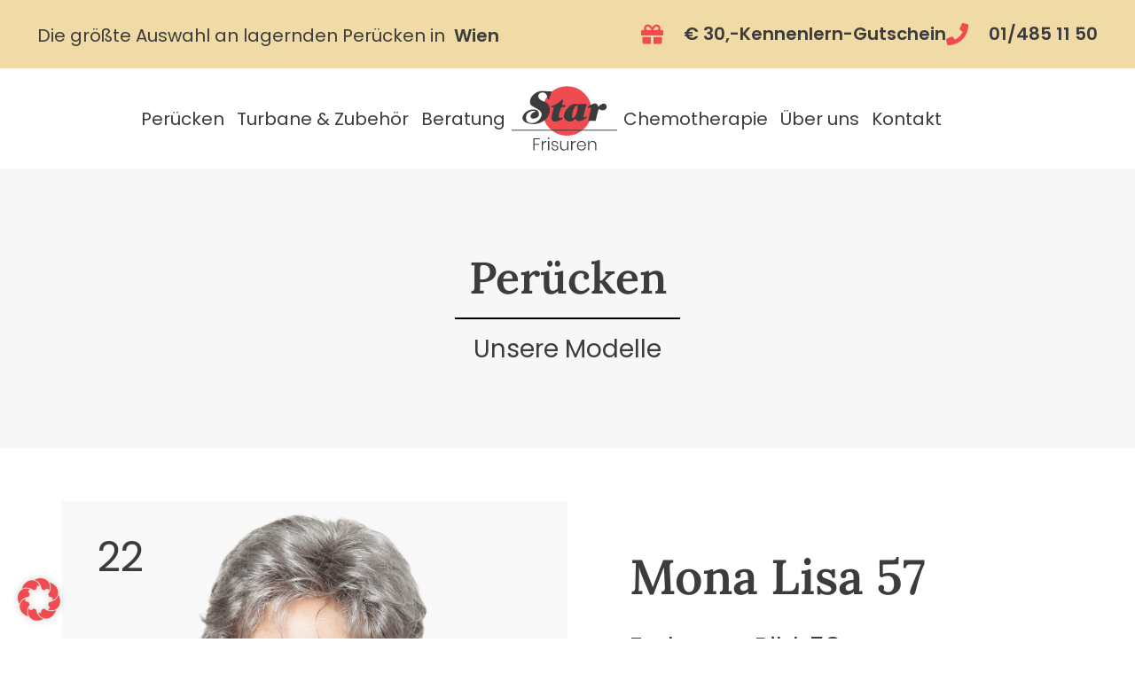

--- FILE ---
content_type: text/html; charset=UTF-8
request_url: https://www.star-frisuren.at/modell/modell-mona-lisa-57/
body_size: 26918
content:
<!doctype html><html lang="de-AT"><head><script data-no-optimize="1">var litespeed_docref=sessionStorage.getItem("litespeed_docref");litespeed_docref&&(Object.defineProperty(document,"referrer",{get:function(){return litespeed_docref}}),sessionStorage.removeItem("litespeed_docref"));</script> <meta charset="UTF-8"><meta name="viewport" content="width=device-width, initial-scale=1"><link rel="profile" href="https://gmpg.org/xfn/11"><meta name='robots' content='index, follow, max-image-preview:large, max-snippet:-1, max-video-preview:-1' /><title>Mona Lisa 57 - Star Frisuren Wien</title><meta name="description" content="Ein variabel frisierbarer Haarschnitt, der individuelle Frisurwünsche zuläßt! Das Besondere an dieser Zweitfrisur ist ihre Vielseitigkeit." /><link rel="canonical" href="https://www.star-frisuren.at/modell/modell-mona-lisa-57/" /><meta property="og:locale" content="de_DE" /><meta property="og:type" content="article" /><meta property="og:title" content="Mona Lisa 57 - Star Frisuren Wien" /><meta property="og:description" content="Ein variabel frisierbarer Haarschnitt, der individuelle Frisurwünsche zuläßt! Das Besondere an dieser Zweitfrisur ist ihre Vielseitigkeit." /><meta property="og:url" content="https://www.star-frisuren.at/modell/modell-mona-lisa-57/" /><meta property="og:site_name" content="Star Frisuren Wien" /><meta property="article:modified_time" content="2023-01-19T06:43:10+00:00" /><meta property="og:image" content="https://www.star-frisuren.at/wp-content/uploads/2022/08/MG_8821.jpg" /><meta property="og:image:width" content="1920" /><meta property="og:image:height" content="1920" /><meta property="og:image:type" content="image/jpeg" /><meta name="twitter:card" content="summary_large_image" /><meta name="twitter:label1" content="Geschätzte Lesezeit" /><meta name="twitter:data1" content="1 Minute" /> <script type="application/ld+json" class="yoast-schema-graph">{"@context":"https://schema.org","@graph":[{"@type":"WebPage","@id":"https://www.star-frisuren.at/modell/modell-mona-lisa-57/","url":"https://www.star-frisuren.at/modell/modell-mona-lisa-57/","name":"Mona Lisa 57 - Star Frisuren Wien","isPartOf":{"@id":"https://www.star-frisuren.at/#website"},"primaryImageOfPage":{"@id":"https://www.star-frisuren.at/modell/modell-mona-lisa-57/#primaryimage"},"image":{"@id":"https://www.star-frisuren.at/modell/modell-mona-lisa-57/#primaryimage"},"thumbnailUrl":"https://www.star-frisuren.at/wp-content/uploads/2022/08/MG_8821.jpg","datePublished":"2022-08-29T13:21:18+00:00","dateModified":"2023-01-19T06:43:10+00:00","description":"Ein variabel frisierbarer Haarschnitt, der individuelle Frisurwünsche zuläßt! Das Besondere an dieser Zweitfrisur ist ihre Vielseitigkeit.","breadcrumb":{"@id":"https://www.star-frisuren.at/modell/modell-mona-lisa-57/#breadcrumb"},"inLanguage":"de-AT","potentialAction":[{"@type":"ReadAction","target":["https://www.star-frisuren.at/modell/modell-mona-lisa-57/"]}]},{"@type":"ImageObject","inLanguage":"de-AT","@id":"https://www.star-frisuren.at/modell/modell-mona-lisa-57/#primaryimage","url":"https://www.star-frisuren.at/wp-content/uploads/2022/08/MG_8821.jpg","contentUrl":"https://www.star-frisuren.at/wp-content/uploads/2022/08/MG_8821.jpg","width":1920,"height":1920,"caption":"Modell"},{"@type":"BreadcrumbList","@id":"https://www.star-frisuren.at/modell/modell-mona-lisa-57/#breadcrumb","itemListElement":[{"@type":"ListItem","position":1,"name":"Startseite","item":"https://www.star-frisuren.at/"},{"@type":"ListItem","position":2,"name":"Modelle","item":"https://www.star-frisuren.at/modell/"},{"@type":"ListItem","position":3,"name":"Mona Lisa 57"}]},{"@type":"WebSite","@id":"https://www.star-frisuren.at/#website","url":"https://www.star-frisuren.at/","name":"Star Frisuren Wien","description":"Natürlich schön wie Sie!","publisher":{"@id":"https://www.star-frisuren.at/#organization"},"potentialAction":[{"@type":"SearchAction","target":{"@type":"EntryPoint","urlTemplate":"https://www.star-frisuren.at/?s={search_term_string}"},"query-input":{"@type":"PropertyValueSpecification","valueRequired":true,"valueName":"search_term_string"}}],"inLanguage":"de-AT"},{"@type":"Organization","@id":"https://www.star-frisuren.at/#organization","name":"Star Frisuren Wien","url":"https://www.star-frisuren.at/","logo":{"@type":"ImageObject","inLanguage":"de-AT","@id":"https://www.star-frisuren.at/#/schema/logo/image/","url":"https://www.star-frisuren.at/wp-content/uploads/2022/04/StarFrisuren_Logo_RZ.svg","contentUrl":"https://www.star-frisuren.at/wp-content/uploads/2022/04/StarFrisuren_Logo_RZ.svg","width":442,"height":269,"caption":"Star Frisuren Wien"},"image":{"@id":"https://www.star-frisuren.at/#/schema/logo/image/"}}]}</script> <link rel="alternate" type="application/rss+xml" title="Star Frisuren Wien &raquo; Feed" href="https://www.star-frisuren.at/feed/" /><link rel="alternate" type="application/rss+xml" title="Star Frisuren Wien &raquo; Kommentar-Feed" href="https://www.star-frisuren.at/comments/feed/" /><link rel="alternate" title="oEmbed (JSON)" type="application/json+oembed" href="https://www.star-frisuren.at/wp-json/oembed/1.0/embed?url=https%3A%2F%2Fwww.star-frisuren.at%2Fmodell%2Fmodell-mona-lisa-57%2F" /><link rel="alternate" title="oEmbed (XML)" type="text/xml+oembed" href="https://www.star-frisuren.at/wp-json/oembed/1.0/embed?url=https%3A%2F%2Fwww.star-frisuren.at%2Fmodell%2Fmodell-mona-lisa-57%2F&#038;format=xml" /><style id='wp-img-auto-sizes-contain-inline-css'>img:is([sizes=auto i],[sizes^="auto," i]){contain-intrinsic-size:3000px 1500px}
/*# sourceURL=wp-img-auto-sizes-contain-inline-css */</style><style id="litespeed-ccss">ul{box-sizing:border-box}:root{--wp--preset--font-size--normal:16px;--wp--preset--font-size--huge:42px}.screen-reader-text{clip:rect(1px,1px,1px,1px);word-wrap:normal!important;border:0;-webkit-clip-path:inset(50%);clip-path:inset(50%);height:1px;margin:-1px;overflow:hidden;padding:0;position:absolute;width:1px}body{--wp--preset--color--black:#000;--wp--preset--color--cyan-bluish-gray:#abb8c3;--wp--preset--color--white:#fff;--wp--preset--color--pale-pink:#f78da7;--wp--preset--color--vivid-red:#cf2e2e;--wp--preset--color--luminous-vivid-orange:#ff6900;--wp--preset--color--luminous-vivid-amber:#fcb900;--wp--preset--color--light-green-cyan:#7bdcb5;--wp--preset--color--vivid-green-cyan:#00d084;--wp--preset--color--pale-cyan-blue:#8ed1fc;--wp--preset--color--vivid-cyan-blue:#0693e3;--wp--preset--color--vivid-purple:#9b51e0;--wp--preset--gradient--vivid-cyan-blue-to-vivid-purple:linear-gradient(135deg,rgba(6,147,227,1) 0%,#9b51e0 100%);--wp--preset--gradient--light-green-cyan-to-vivid-green-cyan:linear-gradient(135deg,#7adcb4 0%,#00d082 100%);--wp--preset--gradient--luminous-vivid-amber-to-luminous-vivid-orange:linear-gradient(135deg,rgba(252,185,0,1) 0%,rgba(255,105,0,1) 100%);--wp--preset--gradient--luminous-vivid-orange-to-vivid-red:linear-gradient(135deg,rgba(255,105,0,1) 0%,#cf2e2e 100%);--wp--preset--gradient--very-light-gray-to-cyan-bluish-gray:linear-gradient(135deg,#eee 0%,#a9b8c3 100%);--wp--preset--gradient--cool-to-warm-spectrum:linear-gradient(135deg,#4aeadc 0%,#9778d1 20%,#cf2aba 40%,#ee2c82 60%,#fb6962 80%,#fef84c 100%);--wp--preset--gradient--blush-light-purple:linear-gradient(135deg,#ffceec 0%,#9896f0 100%);--wp--preset--gradient--blush-bordeaux:linear-gradient(135deg,#fecda5 0%,#fe2d2d 50%,#6b003e 100%);--wp--preset--gradient--luminous-dusk:linear-gradient(135deg,#ffcb70 0%,#c751c0 50%,#4158d0 100%);--wp--preset--gradient--pale-ocean:linear-gradient(135deg,#fff5cb 0%,#b6e3d4 50%,#33a7b5 100%);--wp--preset--gradient--electric-grass:linear-gradient(135deg,#caf880 0%,#71ce7e 100%);--wp--preset--gradient--midnight:linear-gradient(135deg,#020381 0%,#2874fc 100%);--wp--preset--duotone--dark-grayscale:url('#wp-duotone-dark-grayscale');--wp--preset--duotone--grayscale:url('#wp-duotone-grayscale');--wp--preset--duotone--purple-yellow:url('#wp-duotone-purple-yellow');--wp--preset--duotone--blue-red:url('#wp-duotone-blue-red');--wp--preset--duotone--midnight:url('#wp-duotone-midnight');--wp--preset--duotone--magenta-yellow:url('#wp-duotone-magenta-yellow');--wp--preset--duotone--purple-green:url('#wp-duotone-purple-green');--wp--preset--duotone--blue-orange:url('#wp-duotone-blue-orange');--wp--preset--font-size--small:13px;--wp--preset--font-size--medium:20px;--wp--preset--font-size--large:36px;--wp--preset--font-size--x-large:42px;--wp--preset--spacing--20:.44rem;--wp--preset--spacing--30:.67rem;--wp--preset--spacing--40:1rem;--wp--preset--spacing--50:1.5rem;--wp--preset--spacing--60:2.25rem;--wp--preset--spacing--70:3.38rem;--wp--preset--spacing--80:5.06rem;--wp--preset--shadow--natural:6px 6px 9px rgba(0,0,0,.2);--wp--preset--shadow--deep:12px 12px 50px rgba(0,0,0,.4);--wp--preset--shadow--sharp:6px 6px 0px rgba(0,0,0,.2);--wp--preset--shadow--outlined:6px 6px 0px -3px rgba(255,255,255,1),6px 6px rgba(0,0,0,1);--wp--preset--shadow--crisp:6px 6px 0px rgba(0,0,0,1)}html{line-height:1.15;-webkit-text-size-adjust:100%}*,:after,:before{box-sizing:border-box}body{margin:0;font-family:-apple-system,BlinkMacSystemFont,Segoe UI,Roboto,Helvetica Neue,Arial,Noto Sans,sans-serif,Apple Color Emoji,Segoe UI Emoji,Segoe UI Symbol,Noto Color Emoji;font-size:1rem;font-weight:400;line-height:1.5;color:#333;background-color:#fff;-webkit-font-smoothing:antialiased;-moz-osx-font-smoothing:grayscale}a{background-color:transparent;text-decoration:none;color:#c36}strong{font-weight:bolder}img{border-style:none;height:auto;max-width:100%}::-webkit-file-upload-button{-webkit-appearance:button;font:inherit}li,ul{margin-top:0;margin-bottom:0;border:0;outline:0;font-size:100%;vertical-align:baseline;background:0 0}.screen-reader-text{clip:rect(1px,1px,1px,1px);height:1px;overflow:hidden;position:absolute!important;width:1px;word-wrap:normal!important}.site-navigation{grid-area:nav-menu;display:flex;align-items:center;flex-grow:1}.elementor-screen-only,.screen-reader-text{position:absolute;top:-10000em;width:1px;height:1px;margin:-1px;padding:0;overflow:hidden;clip:rect(0,0,0,0);border:0}.elementor *,.elementor :after,.elementor :before{box-sizing:border-box}.elementor a{box-shadow:none;text-decoration:none}.elementor img{height:auto;max-width:100%;border:none;border-radius:0;box-shadow:none}.elementor-element{--flex-direction:initial;--flex-wrap:initial;--justify-content:initial;--align-items:initial;--align-content:initial;--gap:initial;--flex-basis:initial;--flex-grow:initial;--flex-shrink:initial;--order:initial;--align-self:initial;flex-basis:var(--flex-basis);flex-grow:var(--flex-grow);flex-shrink:var(--flex-shrink);order:var(--order);align-self:var(--align-self)}.elementor-align-right{text-align:right}:root{--page-title-display:block}.elementor-section{position:relative}.elementor-section .elementor-container{display:flex;margin-right:auto;margin-left:auto;position:relative}@media (max-width:1024px){.elementor-section .elementor-container{flex-wrap:wrap}}.elementor-section.elementor-section-boxed>.elementor-container{max-width:1140px}.elementor-widget-wrap{position:relative;width:100%;flex-wrap:wrap;align-content:flex-start}.elementor:not(.elementor-bc-flex-widget) .elementor-widget-wrap{display:flex}.elementor-widget-wrap>.elementor-element{width:100%}.elementor-widget{position:relative}.elementor-column{position:relative;min-height:1px;display:flex}.elementor-column-gap-default>.elementor-column>.elementor-element-populated{padding:10px}@media (min-width:768px){.elementor-column.elementor-col-33{width:33.333%}.elementor-column.elementor-col-50{width:50%}.elementor-column.elementor-col-100{width:100%}}@media (max-width:767px){.elementor-column{width:100%}}ul.elementor-icon-list-items.elementor-inline-items{display:flex;flex-wrap:wrap}ul.elementor-icon-list-items.elementor-inline-items .elementor-inline-item{word-break:break-word}.elementor-element{--swiper-theme-color:#000;--swiper-navigation-size:44px;--swiper-pagination-bullet-size:6px;--swiper-pagination-bullet-horizontal-gap:6px}.elementor .elementor-element ul.elementor-icon-list-items{padding:0}@media (max-width:767px){.elementor .elementor-hidden-mobile{display:none}}@media (min-width:768px) and (max-width:1024px){.elementor .elementor-hidden-tablet{display:none}}@media (min-width:1025px) and (max-width:1366px){.elementor .elementor-hidden-laptop{display:none}}@media (min-width:1367px) and (max-width:99999px){.elementor .elementor-hidden-desktop{display:none}}.elementor-kit-12{--e-global-color-primary:#3c3c3c;--e-global-color-secondary:#f0daa6;--e-global-color-text:#3c3c3c;--e-global-color-accent:#f04b51;--e-global-color-7eca3c0:#f7f7f7;color:var(--e-global-color-text);font-family:"Poppins",Sans-serif;font-size:25px;line-height:47px}.elementor-kit-12 a{color:var(--e-global-color-text);font-family:"Poppins",Sans-serif}.elementor-section.elementor-section-boxed>.elementor-container{max-width:1140px}.elementor-element{--widgets-spacing:20px}@media (max-width:1024px){.elementor-section.elementor-section-boxed>.elementor-container{max-width:1024px}}@media (max-width:767px){.elementor-section.elementor-section-boxed>.elementor-container{max-width:767px}}.menu-item.menu-item-has-children{padding:2rem 0}@media (max-width:767px){[class*=" eicon-"]{display:inline-block;font-family:eicons;font-size:inherit;font-weight:400;font-style:normal;font-variant:normal;line-height:1;text-rendering:auto;-webkit-font-smoothing:antialiased;-moz-osx-font-smoothing:grayscale}.eicon-menu-bar:before{content:'\e816'}.eicon-close:before{content:'\e87f'}.elementor-location-header:before{content:"";display:table;clear:both}.elementor-widget-heading .elementor-heading-title{color:var(--e-global-color-primary);font-family:var(--e-global-typography-primary-font-family),Sans-serif;font-weight:var(--e-global-typography-primary-font-weight)}.elementor-widget-icon-list .elementor-icon-list-item:not(:last-child):after{border-color:var(--e-global-color-text)}.elementor-widget-icon-list .elementor-icon-list-icon svg{fill:var(--e-global-color-primary)}.elementor-widget-icon-list .elementor-icon-list-item>a{font-family:var(--e-global-typography-text-font-family),Sans-serif;font-weight:var(--e-global-typography-text-font-weight)}.elementor-widget-icon-list .elementor-icon-list-text{color:var(--e-global-color-secondary)}.elementor-widget-nav-menu .elementor-nav-menu .elementor-item{font-family:var(--e-global-typography-primary-font-family),Sans-serif;font-weight:var(--e-global-typography-primary-font-weight)}.elementor-widget-nav-menu .elementor-nav-menu--main .elementor-item{color:var(--e-global-color-text);fill:var(--e-global-color-text)}.elementor-widget-nav-menu .elementor-nav-menu--main:not(.e--pointer-framed) .elementor-item:before,.elementor-widget-nav-menu .elementor-nav-menu--main:not(.e--pointer-framed) .elementor-item:after{background-color:var(--e-global-color-accent)}.elementor-widget-nav-menu{--e-nav-menu-divider-color:var(--e-global-color-text)}.elementor-widget-nav-menu .elementor-nav-menu--dropdown .elementor-item,.elementor-widget-nav-menu .elementor-nav-menu--dropdown .elementor-sub-item{font-family:var(--e-global-typography-accent-font-family),Sans-serif;font-weight:var(--e-global-typography-accent-font-weight)}.elementor-25 .elementor-element.elementor-element-b876b35:not(.elementor-motion-effects-element-type-background){background-color:#f0daa6}.elementor-25 .elementor-element.elementor-element-b876b35{padding:15px 42px}.elementor-25 .elementor-element.elementor-element-5a9d718.elementor-column.elementor-element[data-element_type="column"]>.elementor-widget-wrap.elementor-element-populated{align-content:center;align-items:center}.elementor-25 .elementor-element.elementor-element-5a9d718>.elementor-element-populated{margin:0;--e-column-margin-right:0px;--e-column-margin-left:0px;padding:0}.elementor-25 .elementor-element.elementor-element-e92ba07 .elementor-heading-title{font-family:"Poppins",Sans-serif;font-size:18px;font-weight:400}.elementor-25 .elementor-element.elementor-element-d37d8ad.elementor-column.elementor-element[data-element_type="column"]>.elementor-widget-wrap.elementor-element-populated{align-content:center;align-items:center}.elementor-25 .elementor-element.elementor-element-d37d8ad>.elementor-element-populated{margin:0;--e-column-margin-right:0px;--e-column-margin-left:0px;padding:0}.elementor-25 .elementor-element.elementor-element-2578ffb .elementor-icon-list-items.elementor-inline-items .elementor-icon-list-item{margin-right:calc(50px/2);margin-left:calc(50px/2)}.elementor-25 .elementor-element.elementor-element-2578ffb .elementor-icon-list-items.elementor-inline-items{margin-right:calc(-50px/2);margin-left:calc(-50px/2)}body:not(.rtl) .elementor-25 .elementor-element.elementor-element-2578ffb .elementor-icon-list-items.elementor-inline-items .elementor-icon-list-item:after{right:calc(-50px/2)}.elementor-25 .elementor-element.elementor-element-2578ffb .elementor-icon-list-icon svg{fill:#f04b51}.elementor-25 .elementor-element.elementor-element-2578ffb{--e-icon-list-icon-size:25px;--icon-vertical-offset:0px}.elementor-25 .elementor-element.elementor-element-2578ffb .elementor-icon-list-icon{padding-right:12px}.elementor-25 .elementor-element.elementor-element-2578ffb .elementor-icon-list-item>a{font-family:"Poppins",Sans-serif;font-size:18px;font-weight:700}.elementor-25 .elementor-element.elementor-element-2578ffb .elementor-icon-list-text{color:var(--e-global-color-text)}.elementor-25 .elementor-element.elementor-element-cf60f51>.elementor-container>.elementor-column>.elementor-widget-wrap{align-content:center;align-items:center}.elementor-25 .elementor-element.elementor-element-cf60f51{margin-top:0;margin-bottom:0;padding:0}.elementor-25 .elementor-element.elementor-element-34977eb.elementor-column.elementor-element[data-element_type="column"]>.elementor-widget-wrap.elementor-element-populated{align-content:center;align-items:center}.elementor-25 .elementor-element.elementor-element-ca9e688 .elementor-nav-menu .elementor-item{font-family:"Poppins",Sans-serif;font-size:25px;font-weight:400}.elementor-25 .elementor-element.elementor-element-ca9e688 .elementor-nav-menu--main .elementor-item{color:#3c3c3c;fill:#3c3c3c;padding-left:10px;padding-right:10px}.elementor-25 .elementor-element.elementor-element-ca9e688{--e-nav-menu-horizontal-menu-item-margin:calc(10px/2)}.elementor-25 .elementor-element.elementor-element-ca9e688 .elementor-nav-menu--dropdown a{color:#fff}.elementor-25 .elementor-element.elementor-element-ca9e688 .elementor-nav-menu--dropdown{background-color:#f0daa6}.elementor-25 .elementor-element.elementor-element-ca9e688 .elementor-nav-menu--dropdown .elementor-sub-item{font-family:"Poppins",Sans-serif;font-size:25px;font-weight:600}.elementor-25 .elementor-element.elementor-element-ca9e688 .elementor-nav-menu--dropdown a{padding-left:30px;padding-right:30px;padding-top:30px;padding-bottom:30px}.elementor-25 .elementor-element.elementor-element-ca9e688 .elementor-nav-menu--main>.elementor-nav-menu>li>.elementor-nav-menu--dropdown{margin-top:0!important}.elementor-25 .elementor-element.elementor-element-ca9e688>.elementor-widget-container{margin:0;padding:0}.elementor-25 .elementor-element.elementor-element-50395b5>.elementor-element-populated{margin:.5rem 0;--e-column-margin-right:0rem;--e-column-margin-left:0rem}.elementor-25 .elementor-element.elementor-element-ddf2329 img{width:152px;height:97px}.elementor-25 .elementor-element.elementor-element-ea9bc91.elementor-column.elementor-element[data-element_type="column"]>.elementor-widget-wrap.elementor-element-populated{align-content:center;align-items:center}.elementor-25 .elementor-element.elementor-element-1f286ab .elementor-nav-menu .elementor-item{font-family:"Poppins",Sans-serif;font-size:25px;font-weight:400}.elementor-25 .elementor-element.elementor-element-1f286ab .elementor-nav-menu--main .elementor-item{color:#3c3c3c;fill:#3c3c3c;padding-left:10px;padding-right:10px}.elementor-25 .elementor-element.elementor-element-1f286ab{--e-nav-menu-horizontal-menu-item-margin:calc(0px/2)}.elementor-25 .elementor-element.elementor-element-1f286ab .elementor-nav-menu--dropdown a{color:#fff}.elementor-25 .elementor-element.elementor-element-1f286ab .elementor-nav-menu--dropdown{background-color:#f0daa6}.elementor-25 .elementor-element.elementor-element-1f286ab .elementor-nav-menu--dropdown .elementor-sub-item{font-family:"Poppins",Sans-serif;font-size:25px;font-weight:600}.elementor-25 .elementor-element.elementor-element-1f286ab .elementor-nav-menu--dropdown a{padding-left:30px;padding-right:30px;padding-top:30px;padding-bottom:30px}.elementor-25 .elementor-element.elementor-element-1f286ab .elementor-nav-menu--main>.elementor-nav-menu>li>.elementor-nav-menu--dropdown{margin-top:0!important}.elementor-25 .elementor-element.elementor-element-23625e1>.elementor-container>.elementor-column>.elementor-widget-wrap{align-content:center;align-items:center}.elementor-25 .elementor-element.elementor-element-23625e1:not(.elementor-motion-effects-element-type-background){background-color:var(--e-global-color-secondary)}.elementor-25 .elementor-element.elementor-element-8200919 .elementor-menu-toggle{margin-left:auto;background-color:#f0daa6}.elementor-25 .elementor-element.elementor-element-8200919 .elementor-nav-menu .elementor-item{font-family:"Poppins",Sans-serif;font-weight:600}.elementor-25 .elementor-element.elementor-element-8200919 .elementor-nav-menu--dropdown a,.elementor-25 .elementor-element.elementor-element-8200919 .elementor-menu-toggle{color:var(--e-global-color-text)}.elementor-25 .elementor-element.elementor-element-8200919 .elementor-nav-menu--dropdown{background-color:#F0DAA600}.elementor-25 .elementor-element.elementor-element-8200919 .elementor-nav-menu--dropdown .elementor-item,.elementor-25 .elementor-element.elementor-element-8200919 .elementor-nav-menu--dropdown .elementor-sub-item{font-family:"Poppins",Sans-serif;font-weight:500}.elementor-25 .elementor-element.elementor-element-8200919 div.elementor-menu-toggle{color:var(--e-global-color-primary)}@media (max-width:1366px){.elementor-25 .elementor-element.elementor-element-b876b35{padding:15px 42px}.elementor-25 .elementor-element.elementor-element-e92ba07 .elementor-heading-title{font-size:20px}.elementor-25 .elementor-element.elementor-element-2578ffb .elementor-icon-list-item>a{font-size:20px}.elementor-25 .elementor-element.elementor-element-cf60f51{margin-top:0;margin-bottom:0;padding:0}.elementor-25 .elementor-element.elementor-element-ca9e688 .elementor-nav-menu .elementor-item{font-size:20px}.elementor-25 .elementor-element.elementor-element-ca9e688 .elementor-nav-menu--main .elementor-item{padding-left:7px;padding-right:7px}.elementor-25 .elementor-element.elementor-element-ca9e688{--e-nav-menu-horizontal-menu-item-margin:calc(0px/2)}.elementor-25 .elementor-element.elementor-element-1f286ab .elementor-nav-menu .elementor-item{font-size:20px}.elementor-25 .elementor-element.elementor-element-1f286ab .elementor-nav-menu--main .elementor-item{padding-left:7px;padding-right:7px}.elementor-25 .elementor-element.elementor-element-1f286ab{--e-nav-menu-horizontal-menu-item-margin:calc(0px/2)}}@media (max-width:1024px){.elementor-25 .elementor-element.elementor-element-23625e1{padding:0 10px 30px 0}.elementor-25 .elementor-element.elementor-element-636d77b>.elementor-element-populated{padding:0}.elementor-25 .elementor-element.elementor-element-8200919 .elementor-nav-menu .elementor-item{font-size:22px}.elementor-25 .elementor-element.elementor-element-8200919 .elementor-nav-menu--dropdown .elementor-item,.elementor-25 .elementor-element.elementor-element-8200919 .elementor-nav-menu--dropdown .elementor-sub-item{font-size:22px}.elementor-25 .elementor-element.elementor-element-8200919 .elementor-nav-menu--dropdown{border-radius:15px 0 0}.elementor-25 .elementor-element.elementor-element-8200919 .elementor-nav-menu--dropdown li:first-child a{border-top-left-radius:15px;border-top-right-radius:0}.elementor-25 .elementor-element.elementor-element-8200919 .elementor-nav-menu--dropdown li:last-child a{border-bottom-right-radius:0;border-bottom-left-radius:0}.elementor-25 .elementor-element.elementor-element-8200919 .elementor-nav-menu--dropdown a{padding-left:40px;padding-right:40px;padding-top:15px;padding-bottom:15px}.elementor-25 .elementor-element.elementor-element-8200919 .elementor-nav-menu--main>.elementor-nav-menu>li>.elementor-nav-menu--dropdown,.elementor-25 .elementor-element.elementor-element-8200919 .elementor-nav-menu__container.elementor-nav-menu--dropdown{margin-top:-30px!important}.elementor-25 .elementor-element.elementor-element-8200919{--nav-menu-icon-size:45px}.elementor-25 .elementor-element.elementor-element-8200919>.elementor-widget-container{margin:0;padding:0}.elementor-25 .elementor-element.elementor-element-524f999{margin-top:5px;margin-bottom:5px}.elementor-25 .elementor-element.elementor-element-70842e7 img{width:75%}}@media (max-width:767px){.elementor-25 .elementor-element.elementor-element-23625e1{padding:0 0 35px}.elementor-25 .elementor-element.elementor-element-636d77b.elementor-column.elementor-element[data-element_type="column"]>.elementor-widget-wrap.elementor-element-populated{align-content:center;align-items:center}.elementor-25 .elementor-element.elementor-element-636d77b>.elementor-element-populated{margin:0;--e-column-margin-right:0px;--e-column-margin-left:0px;padding:0}.elementor-25 .elementor-element.elementor-element-8200919 .elementor-nav-menu .elementor-item{font-size:20px}.elementor-25 .elementor-element.elementor-element-8200919 .elementor-nav-menu--main .elementor-item{padding-left:0;padding-right:0;padding-top:0;padding-bottom:0}.elementor-25 .elementor-element.elementor-element-8200919 .elementor-nav-menu--dropdown .elementor-item,.elementor-25 .elementor-element.elementor-element-8200919 .elementor-nav-menu--dropdown .elementor-sub-item{font-size:22px}.elementor-25 .elementor-element.elementor-element-8200919 .elementor-nav-menu--dropdown{border-radius:0}.elementor-25 .elementor-element.elementor-element-8200919 .elementor-nav-menu--dropdown li:first-child a{border-top-left-radius:0;border-top-right-radius:0}.elementor-25 .elementor-element.elementor-element-8200919 .elementor-nav-menu--dropdown li:last-child a{border-bottom-right-radius:0;border-bottom-left-radius:0}.elementor-25 .elementor-element.elementor-element-8200919 .elementor-nav-menu--dropdown a{padding-left:30px;padding-right:30px;padding-top:12px;padding-bottom:12px}.elementor-25 .elementor-element.elementor-element-8200919 .elementor-nav-menu--main>.elementor-nav-menu>li>.elementor-nav-menu--dropdown,.elementor-25 .elementor-element.elementor-element-8200919 .elementor-nav-menu__container.elementor-nav-menu--dropdown{margin-top:-35px!important}.elementor-25 .elementor-element.elementor-element-8200919{--nav-menu-icon-size:45px}.elementor-25 .elementor-element.elementor-element-8200919 .elementor-menu-toggle{border-width:0;border-radius:0}.elementor-25 .elementor-element.elementor-element-8200919>.elementor-widget-container{margin:0;padding:0}.elementor-25 .elementor-element.elementor-element-524f999{margin-top:5px;margin-bottom:5px}.elementor-25 .elementor-element.elementor-element-70842e7 img{width:70%}}@media (min-width:768px){.elementor-25 .elementor-element.elementor-element-5a9d718{width:35%}.elementor-25 .elementor-element.elementor-element-d37d8ad{width:65%}.elementor-25 .elementor-element.elementor-element-34977eb{width:45.05%}.elementor-25 .elementor-element.elementor-element-50395b5{width:9.303%}.elementor-25 .elementor-element.elementor-element-ea9bc91{width:44.979%}}@media (max-width:1366px) and (min-width:768px){.elementor-25 .elementor-element.elementor-element-5a9d718{width:80%}}.elementor-heading-title{padding:0;margin:0;line-height:1}.elementor-widget.elementor-icon-list--layout-inline .elementor-widget-container{overflow:hidden}.elementor-widget .elementor-icon-list-items.elementor-inline-items{margin-right:-8px;margin-left:-8px}.elementor-widget .elementor-icon-list-items.elementor-inline-items .elementor-icon-list-item{margin-right:8px;margin-left:8px}.elementor-widget .elementor-icon-list-items.elementor-inline-items .elementor-icon-list-item:after{width:auto;left:auto;right:auto;position:relative;height:100%;border-top:0;border-bottom:0;border-right:0;border-left-width:1px;border-style:solid;right:-8px}.elementor-widget .elementor-icon-list-items{list-style-type:none;margin:0;padding:0}.elementor-widget .elementor-icon-list-item{margin:0;padding:0;position:relative}.elementor-widget .elementor-icon-list-item:after{position:absolute;bottom:0;width:100%}.elementor-widget .elementor-icon-list-item,.elementor-widget .elementor-icon-list-item a{display:flex;font-size:inherit;align-items:var(--icon-vertical-align,center)}.elementor-widget .elementor-icon-list-icon+.elementor-icon-list-text{align-self:center;padding-left:5px}.elementor-widget .elementor-icon-list-icon{display:flex;position:relative;top:var(--icon-vertical-offset,initial)}.elementor-widget .elementor-icon-list-icon svg{width:var(--e-icon-list-icon-size,1em);height:var(--e-icon-list-icon-size,1em)}.elementor-widget.elementor-widget-icon-list .elementor-icon-list-icon{text-align:var(--e-icon-list-icon-align)}.elementor-widget.elementor-widget-icon-list .elementor-icon-list-icon svg{margin:var(--e-icon-list-icon-margin,0 calc(var(--e-icon-list-icon-size,1em)*.25) 0 0)}.elementor-widget.elementor-list-item-link-full_width a{width:100%}.elementor-widget.elementor-align-right .elementor-icon-list-item,.elementor-widget.elementor-align-right .elementor-icon-list-item a{justify-content:flex-end;text-align:right}.elementor-widget.elementor-align-right .elementor-icon-list-items{justify-content:flex-end}.elementor-widget:not(.elementor-align-left) .elementor-icon-list-item:after{right:0}@media (min-width:-1){.elementor-widget:not(.elementor-widescreen-align-right) .elementor-icon-list-item:after{left:0}.elementor-widget:not(.elementor-widescreen-align-left) .elementor-icon-list-item:after{right:0}}@media (max-width:1366px){.elementor-widget:not(.elementor-laptop-align-right) .elementor-icon-list-item:after{left:0}.elementor-widget:not(.elementor-laptop-align-left) .elementor-icon-list-item:after{right:0}}@media (max-width:-1){.elementor-widget:not(.elementor-tablet_extra-align-right) .elementor-icon-list-item:after{left:0}.elementor-widget:not(.elementor-tablet_extra-align-left) .elementor-icon-list-item:after{right:0}}@media (max-width:1024px){.elementor-widget:not(.elementor-tablet-align-right) .elementor-icon-list-item:after{left:0}.elementor-widget:not(.elementor-tablet-align-left) .elementor-icon-list-item:after{right:0}}@media (max-width:-1){.elementor-widget:not(.elementor-mobile_extra-align-right) .elementor-icon-list-item:after{left:0}.elementor-widget:not(.elementor-mobile_extra-align-left) .elementor-icon-list-item:after{right:0}}@media (max-width:767px){.elementor-widget:not(.elementor-mobile-align-right) .elementor-icon-list-item:after{left:0}.elementor-widget:not(.elementor-mobile-align-left) .elementor-icon-list-item:after{right:0}}.elementor-item:after,.elementor-item:before{display:block;position:absolute}.elementor-item:not(:hover):not(:focus):not(.elementor-item-active):not(.highlighted):after,.elementor-item:not(:hover):not(:focus):not(.elementor-item-active):not(.highlighted):before{opacity:0}.elementor-nav-menu--main .elementor-nav-menu a{padding:13px 20px}.elementor-nav-menu--main .elementor-nav-menu ul{position:absolute;width:12em;border-width:0;border-style:solid;padding:0}.elementor-nav-menu--layout-horizontal{display:flex}.elementor-nav-menu--layout-horizontal .elementor-nav-menu{display:flex;flex-wrap:wrap}.elementor-nav-menu--layout-horizontal .elementor-nav-menu a{white-space:nowrap;flex-grow:1}.elementor-nav-menu--layout-horizontal .elementor-nav-menu>li{display:flex}.elementor-nav-menu--layout-horizontal .elementor-nav-menu>li ul{top:100%!important}.elementor-nav-menu--layout-horizontal .elementor-nav-menu>li:not(:first-child)>a{-webkit-margin-start:var(--e-nav-menu-horizontal-menu-item-margin);margin-inline-start:var(--e-nav-menu-horizontal-menu-item-margin)}.elementor-nav-menu--layout-horizontal .elementor-nav-menu>li:not(:first-child)>ul{left:var(--e-nav-menu-horizontal-menu-item-margin)!important}.elementor-nav-menu--layout-horizontal .elementor-nav-menu>li:not(:last-child)>a{-webkit-margin-end:var(--e-nav-menu-horizontal-menu-item-margin);margin-inline-end:var(--e-nav-menu-horizontal-menu-item-margin)}.elementor-nav-menu--layout-horizontal .elementor-nav-menu>li:not(:last-child):after{content:var(--e-nav-menu-divider-content,none);height:var(--e-nav-menu-divider-height,35%);border-left:var(--e-nav-menu-divider-width,2px) var(--e-nav-menu-divider-style,solid) var(--e-nav-menu-divider-color,#000);border-bottom-color:var(--e-nav-menu-divider-color,#000);border-right-color:var(--e-nav-menu-divider-color,#000);border-top-color:var(--e-nav-menu-divider-color,#000);align-self:center}.elementor-nav-menu__align-right .elementor-nav-menu{margin-left:auto;justify-content:flex-end}.elementor-nav-menu__align-right .elementor-nav-menu--layout-vertical>ul>li>a{justify-content:flex-end}.elementor-nav-menu__align-left .elementor-nav-menu{margin-right:auto;justify-content:flex-start}.elementor-widget-nav-menu .elementor-widget-container{display:flex;flex-direction:column}.elementor-nav-menu{position:relative;z-index:2}.elementor-nav-menu:after{content:" ";display:block;height:0;font:0/0 serif;clear:both;visibility:hidden;overflow:hidden}.elementor-nav-menu,.elementor-nav-menu li,.elementor-nav-menu ul{display:block;list-style:none;margin:0;padding:0;line-height:normal}.elementor-nav-menu ul{display:none}.elementor-nav-menu a,.elementor-nav-menu li{position:relative}.elementor-nav-menu li{border-width:0}.elementor-nav-menu a{display:flex;align-items:center}.elementor-nav-menu a{padding:10px 20px;line-height:20px}.elementor-menu-toggle{display:flex;align-items:center;justify-content:center;font-size:var(--nav-menu-icon-size,22px);padding:.25em;border:0 solid;border-radius:3px;background-color:rgba(0,0,0,.05);color:#2e3237}.elementor-menu-toggle:not(.elementor-active) .elementor-menu-toggle__icon--close{display:none}.elementor-nav-menu--dropdown{background-color:#fff;font-size:13px}.elementor-nav-menu--dropdown.elementor-nav-menu__container{margin-top:10px;transform-origin:top;overflow-y:auto;overflow-x:hidden}.elementor-nav-menu--dropdown.elementor-nav-menu__container .elementor-sub-item{font-size:.85em}.elementor-nav-menu--dropdown a{color:#2e3237}ul.elementor-nav-menu--dropdown a{text-shadow:none;border-left:8px solid transparent}.elementor-nav-menu--toggle{--menu-height:100vh}.elementor-nav-menu--toggle .elementor-menu-toggle:not(.elementor-active)+.elementor-nav-menu__container{transform:scaleY(0);max-height:0;overflow:hidden}@media (max-width:1024px){.elementor-nav-menu--dropdown-tablet .elementor-nav-menu--main{display:none}}@media (min-width:1025px){.elementor-nav-menu--dropdown-tablet .elementor-menu-toggle,.elementor-nav-menu--dropdown-tablet .elementor-nav-menu--dropdown{display:none}.elementor-nav-menu--dropdown-tablet nav.elementor-nav-menu--dropdown.elementor-nav-menu__container{overflow-y:hidden}}.elementor-widget-image{text-align:center}.elementor-widget-image a{display:inline-block}.elementor-widget-image a img[src$=".svg"]{width:48px}.elementor-widget-image img{vertical-align:middle;display:inline-block}}</style><link rel="preload" data-asynced="1" data-optimized="2" as="style" onload="this.onload=null;this.rel='stylesheet'" href="https://www.star-frisuren.at/wp-content/litespeed/css/5d12ea5240a09153e5e59591fc6d76d1.css?ver=c82f8" /><script data-optimized="1" type="litespeed/javascript" data-src="https://www.star-frisuren.at/wp-content/plugins/litespeed-cache/assets/js/css_async.min.js"></script> <style id='global-styles-inline-css'>:root{--wp--preset--aspect-ratio--square: 1;--wp--preset--aspect-ratio--4-3: 4/3;--wp--preset--aspect-ratio--3-4: 3/4;--wp--preset--aspect-ratio--3-2: 3/2;--wp--preset--aspect-ratio--2-3: 2/3;--wp--preset--aspect-ratio--16-9: 16/9;--wp--preset--aspect-ratio--9-16: 9/16;--wp--preset--color--black: #000000;--wp--preset--color--cyan-bluish-gray: #abb8c3;--wp--preset--color--white: #ffffff;--wp--preset--color--pale-pink: #f78da7;--wp--preset--color--vivid-red: #cf2e2e;--wp--preset--color--luminous-vivid-orange: #ff6900;--wp--preset--color--luminous-vivid-amber: #fcb900;--wp--preset--color--light-green-cyan: #7bdcb5;--wp--preset--color--vivid-green-cyan: #00d084;--wp--preset--color--pale-cyan-blue: #8ed1fc;--wp--preset--color--vivid-cyan-blue: #0693e3;--wp--preset--color--vivid-purple: #9b51e0;--wp--preset--gradient--vivid-cyan-blue-to-vivid-purple: linear-gradient(135deg,rgb(6,147,227) 0%,rgb(155,81,224) 100%);--wp--preset--gradient--light-green-cyan-to-vivid-green-cyan: linear-gradient(135deg,rgb(122,220,180) 0%,rgb(0,208,130) 100%);--wp--preset--gradient--luminous-vivid-amber-to-luminous-vivid-orange: linear-gradient(135deg,rgb(252,185,0) 0%,rgb(255,105,0) 100%);--wp--preset--gradient--luminous-vivid-orange-to-vivid-red: linear-gradient(135deg,rgb(255,105,0) 0%,rgb(207,46,46) 100%);--wp--preset--gradient--very-light-gray-to-cyan-bluish-gray: linear-gradient(135deg,rgb(238,238,238) 0%,rgb(169,184,195) 100%);--wp--preset--gradient--cool-to-warm-spectrum: linear-gradient(135deg,rgb(74,234,220) 0%,rgb(151,120,209) 20%,rgb(207,42,186) 40%,rgb(238,44,130) 60%,rgb(251,105,98) 80%,rgb(254,248,76) 100%);--wp--preset--gradient--blush-light-purple: linear-gradient(135deg,rgb(255,206,236) 0%,rgb(152,150,240) 100%);--wp--preset--gradient--blush-bordeaux: linear-gradient(135deg,rgb(254,205,165) 0%,rgb(254,45,45) 50%,rgb(107,0,62) 100%);--wp--preset--gradient--luminous-dusk: linear-gradient(135deg,rgb(255,203,112) 0%,rgb(199,81,192) 50%,rgb(65,88,208) 100%);--wp--preset--gradient--pale-ocean: linear-gradient(135deg,rgb(255,245,203) 0%,rgb(182,227,212) 50%,rgb(51,167,181) 100%);--wp--preset--gradient--electric-grass: linear-gradient(135deg,rgb(202,248,128) 0%,rgb(113,206,126) 100%);--wp--preset--gradient--midnight: linear-gradient(135deg,rgb(2,3,129) 0%,rgb(40,116,252) 100%);--wp--preset--font-size--small: 13px;--wp--preset--font-size--medium: 20px;--wp--preset--font-size--large: 36px;--wp--preset--font-size--x-large: 42px;--wp--preset--spacing--20: 0.44rem;--wp--preset--spacing--30: 0.67rem;--wp--preset--spacing--40: 1rem;--wp--preset--spacing--50: 1.5rem;--wp--preset--spacing--60: 2.25rem;--wp--preset--spacing--70: 3.38rem;--wp--preset--spacing--80: 5.06rem;--wp--preset--shadow--natural: 6px 6px 9px rgba(0, 0, 0, 0.2);--wp--preset--shadow--deep: 12px 12px 50px rgba(0, 0, 0, 0.4);--wp--preset--shadow--sharp: 6px 6px 0px rgba(0, 0, 0, 0.2);--wp--preset--shadow--outlined: 6px 6px 0px -3px rgb(255, 255, 255), 6px 6px rgb(0, 0, 0);--wp--preset--shadow--crisp: 6px 6px 0px rgb(0, 0, 0);}:root { --wp--style--global--content-size: 800px;--wp--style--global--wide-size: 1200px; }:where(body) { margin: 0; }.wp-site-blocks > .alignleft { float: left; margin-right: 2em; }.wp-site-blocks > .alignright { float: right; margin-left: 2em; }.wp-site-blocks > .aligncenter { justify-content: center; margin-left: auto; margin-right: auto; }:where(.wp-site-blocks) > * { margin-block-start: 24px; margin-block-end: 0; }:where(.wp-site-blocks) > :first-child { margin-block-start: 0; }:where(.wp-site-blocks) > :last-child { margin-block-end: 0; }:root { --wp--style--block-gap: 24px; }:root :where(.is-layout-flow) > :first-child{margin-block-start: 0;}:root :where(.is-layout-flow) > :last-child{margin-block-end: 0;}:root :where(.is-layout-flow) > *{margin-block-start: 24px;margin-block-end: 0;}:root :where(.is-layout-constrained) > :first-child{margin-block-start: 0;}:root :where(.is-layout-constrained) > :last-child{margin-block-end: 0;}:root :where(.is-layout-constrained) > *{margin-block-start: 24px;margin-block-end: 0;}:root :where(.is-layout-flex){gap: 24px;}:root :where(.is-layout-grid){gap: 24px;}.is-layout-flow > .alignleft{float: left;margin-inline-start: 0;margin-inline-end: 2em;}.is-layout-flow > .alignright{float: right;margin-inline-start: 2em;margin-inline-end: 0;}.is-layout-flow > .aligncenter{margin-left: auto !important;margin-right: auto !important;}.is-layout-constrained > .alignleft{float: left;margin-inline-start: 0;margin-inline-end: 2em;}.is-layout-constrained > .alignright{float: right;margin-inline-start: 2em;margin-inline-end: 0;}.is-layout-constrained > .aligncenter{margin-left: auto !important;margin-right: auto !important;}.is-layout-constrained > :where(:not(.alignleft):not(.alignright):not(.alignfull)){max-width: var(--wp--style--global--content-size);margin-left: auto !important;margin-right: auto !important;}.is-layout-constrained > .alignwide{max-width: var(--wp--style--global--wide-size);}body .is-layout-flex{display: flex;}.is-layout-flex{flex-wrap: wrap;align-items: center;}.is-layout-flex > :is(*, div){margin: 0;}body .is-layout-grid{display: grid;}.is-layout-grid > :is(*, div){margin: 0;}body{padding-top: 0px;padding-right: 0px;padding-bottom: 0px;padding-left: 0px;}a:where(:not(.wp-element-button)){text-decoration: underline;}:root :where(.wp-element-button, .wp-block-button__link){background-color: #32373c;border-width: 0;color: #fff;font-family: inherit;font-size: inherit;font-style: inherit;font-weight: inherit;letter-spacing: inherit;line-height: inherit;padding-top: calc(0.667em + 2px);padding-right: calc(1.333em + 2px);padding-bottom: calc(0.667em + 2px);padding-left: calc(1.333em + 2px);text-decoration: none;text-transform: inherit;}.has-black-color{color: var(--wp--preset--color--black) !important;}.has-cyan-bluish-gray-color{color: var(--wp--preset--color--cyan-bluish-gray) !important;}.has-white-color{color: var(--wp--preset--color--white) !important;}.has-pale-pink-color{color: var(--wp--preset--color--pale-pink) !important;}.has-vivid-red-color{color: var(--wp--preset--color--vivid-red) !important;}.has-luminous-vivid-orange-color{color: var(--wp--preset--color--luminous-vivid-orange) !important;}.has-luminous-vivid-amber-color{color: var(--wp--preset--color--luminous-vivid-amber) !important;}.has-light-green-cyan-color{color: var(--wp--preset--color--light-green-cyan) !important;}.has-vivid-green-cyan-color{color: var(--wp--preset--color--vivid-green-cyan) !important;}.has-pale-cyan-blue-color{color: var(--wp--preset--color--pale-cyan-blue) !important;}.has-vivid-cyan-blue-color{color: var(--wp--preset--color--vivid-cyan-blue) !important;}.has-vivid-purple-color{color: var(--wp--preset--color--vivid-purple) !important;}.has-black-background-color{background-color: var(--wp--preset--color--black) !important;}.has-cyan-bluish-gray-background-color{background-color: var(--wp--preset--color--cyan-bluish-gray) !important;}.has-white-background-color{background-color: var(--wp--preset--color--white) !important;}.has-pale-pink-background-color{background-color: var(--wp--preset--color--pale-pink) !important;}.has-vivid-red-background-color{background-color: var(--wp--preset--color--vivid-red) !important;}.has-luminous-vivid-orange-background-color{background-color: var(--wp--preset--color--luminous-vivid-orange) !important;}.has-luminous-vivid-amber-background-color{background-color: var(--wp--preset--color--luminous-vivid-amber) !important;}.has-light-green-cyan-background-color{background-color: var(--wp--preset--color--light-green-cyan) !important;}.has-vivid-green-cyan-background-color{background-color: var(--wp--preset--color--vivid-green-cyan) !important;}.has-pale-cyan-blue-background-color{background-color: var(--wp--preset--color--pale-cyan-blue) !important;}.has-vivid-cyan-blue-background-color{background-color: var(--wp--preset--color--vivid-cyan-blue) !important;}.has-vivid-purple-background-color{background-color: var(--wp--preset--color--vivid-purple) !important;}.has-black-border-color{border-color: var(--wp--preset--color--black) !important;}.has-cyan-bluish-gray-border-color{border-color: var(--wp--preset--color--cyan-bluish-gray) !important;}.has-white-border-color{border-color: var(--wp--preset--color--white) !important;}.has-pale-pink-border-color{border-color: var(--wp--preset--color--pale-pink) !important;}.has-vivid-red-border-color{border-color: var(--wp--preset--color--vivid-red) !important;}.has-luminous-vivid-orange-border-color{border-color: var(--wp--preset--color--luminous-vivid-orange) !important;}.has-luminous-vivid-amber-border-color{border-color: var(--wp--preset--color--luminous-vivid-amber) !important;}.has-light-green-cyan-border-color{border-color: var(--wp--preset--color--light-green-cyan) !important;}.has-vivid-green-cyan-border-color{border-color: var(--wp--preset--color--vivid-green-cyan) !important;}.has-pale-cyan-blue-border-color{border-color: var(--wp--preset--color--pale-cyan-blue) !important;}.has-vivid-cyan-blue-border-color{border-color: var(--wp--preset--color--vivid-cyan-blue) !important;}.has-vivid-purple-border-color{border-color: var(--wp--preset--color--vivid-purple) !important;}.has-vivid-cyan-blue-to-vivid-purple-gradient-background{background: var(--wp--preset--gradient--vivid-cyan-blue-to-vivid-purple) !important;}.has-light-green-cyan-to-vivid-green-cyan-gradient-background{background: var(--wp--preset--gradient--light-green-cyan-to-vivid-green-cyan) !important;}.has-luminous-vivid-amber-to-luminous-vivid-orange-gradient-background{background: var(--wp--preset--gradient--luminous-vivid-amber-to-luminous-vivid-orange) !important;}.has-luminous-vivid-orange-to-vivid-red-gradient-background{background: var(--wp--preset--gradient--luminous-vivid-orange-to-vivid-red) !important;}.has-very-light-gray-to-cyan-bluish-gray-gradient-background{background: var(--wp--preset--gradient--very-light-gray-to-cyan-bluish-gray) !important;}.has-cool-to-warm-spectrum-gradient-background{background: var(--wp--preset--gradient--cool-to-warm-spectrum) !important;}.has-blush-light-purple-gradient-background{background: var(--wp--preset--gradient--blush-light-purple) !important;}.has-blush-bordeaux-gradient-background{background: var(--wp--preset--gradient--blush-bordeaux) !important;}.has-luminous-dusk-gradient-background{background: var(--wp--preset--gradient--luminous-dusk) !important;}.has-pale-ocean-gradient-background{background: var(--wp--preset--gradient--pale-ocean) !important;}.has-electric-grass-gradient-background{background: var(--wp--preset--gradient--electric-grass) !important;}.has-midnight-gradient-background{background: var(--wp--preset--gradient--midnight) !important;}.has-small-font-size{font-size: var(--wp--preset--font-size--small) !important;}.has-medium-font-size{font-size: var(--wp--preset--font-size--medium) !important;}.has-large-font-size{font-size: var(--wp--preset--font-size--large) !important;}.has-x-large-font-size{font-size: var(--wp--preset--font-size--x-large) !important;}
:root :where(.wp-block-pullquote){font-size: 1.5em;line-height: 1.6;}
/*# sourceURL=global-styles-inline-css */</style> <script type="litespeed/javascript" data-src="https://www.star-frisuren.at/wp-includes/js/jquery/jquery.min.js" id="jquery-core-js"></script> <script data-no-optimize="1" data-no-minify="1" data-cfasync="false" src="https://www.star-frisuren.at/wp-content/cache/borlabs-cookie/1/borlabs-cookie-config-de.json.js" id="borlabs-cookie-config-js"></script> <link rel="https://api.w.org/" href="https://www.star-frisuren.at/wp-json/" /><link rel="alternate" title="JSON" type="application/json" href="https://www.star-frisuren.at/wp-json/wp/v2/modell/1536" /><link rel="EditURI" type="application/rsd+xml" title="RSD" href="https://www.star-frisuren.at/xmlrpc.php?rsd" /><meta name="generator" content="WordPress 6.9" /><link rel='shortlink' href='https://www.star-frisuren.at/?p=1536' /><style>*:not(.elementor-editor-active) .plus-conditions--hidden {display: none;}</style><meta name="generator" content="Elementor 3.33.4; features: additional_custom_breakpoints; settings: css_print_method-external, google_font-enabled, font_display-block"> <script type="litespeed/javascript">jQuery(document).ready(function($){$('.menu-item-has-children').hover(function(){$(this).find('ul.sub-menu').addClass('show');$('main').addClass('show-sub-menu')},function(){$(this).find('ul.sub-menu').removeClass('show');$('main').removeClass('show-sub-menu')})})</script>  <script data-borlabs-cookie-script-blocker-id='google-tag-manager' type='text/template'>(function(w,d,s,l,i){w[l]=w[l]||[];w[l].push({'gtm.start':
new Date().getTime(),event:'gtm.js'});var f=d.getElementsByTagName(s)[0],
j=d.createElement(s),dl=l!='dataLayer'?'&l='+l:'';j.async=true;j.src=
'https://www.googletagmanager.com/gtm.js?id='+i+dl;f.parentNode.insertBefore(j,f);
})(window,document,'script','dataLayer','GTM-K4PXS6W');</script> <meta name="google-site-verification" content="mLv5e5-DYEfDnuGLUNqK6-lRMrspCR6SB68NC1-CKog" /> <script data-no-optimize="1" data-no-minify="1" data-cfasync="false" data-borlabs-cookie-script-blocker-ignore>if ('0' === '1' && ('0' === '1' || '1' === '1')) {
    window['gtag_enable_tcf_support'] = true;
}
window.dataLayer = window.dataLayer || [];
if (typeof gtag !== 'function') {
    function gtag() {
        dataLayer.push(arguments);
    }
}
gtag('set', 'developer_id.dYjRjMm', true);
if ('0' === '1' || '1' === '1') {
    if (window.BorlabsCookieGoogleConsentModeDefaultSet !== true) {
        let getCookieValue = function (name) {
            return document.cookie.match('(^|;)\\s*' + name + '\\s*=\\s*([^;]+)')?.pop() || '';
        };
        let cookieValue = getCookieValue('borlabs-cookie-gcs');
        let consentsFromCookie = {};
        if (cookieValue !== '') {
            consentsFromCookie = JSON.parse(decodeURIComponent(cookieValue));
        }
        let defaultValues = {
            'ad_storage': 'denied',
            'ad_user_data': 'denied',
            'ad_personalization': 'denied',
            'analytics_storage': 'denied',
            'functionality_storage': 'denied',
            'personalization_storage': 'denied',
            'security_storage': 'denied',
            'wait_for_update': 500,
        };
        gtag('consent', 'default', { ...defaultValues, ...consentsFromCookie });
    }
    window.BorlabsCookieGoogleConsentModeDefaultSet = true;
    let borlabsCookieConsentChangeHandler = function () {
        window.dataLayer = window.dataLayer || [];
        if (typeof gtag !== 'function') { function gtag(){dataLayer.push(arguments);} }

        let getCookieValue = function (name) {
            return document.cookie.match('(^|;)\\s*' + name + '\\s*=\\s*([^;]+)')?.pop() || '';
        };
        let cookieValue = getCookieValue('borlabs-cookie-gcs');
        let consentsFromCookie = {};
        if (cookieValue !== '') {
            consentsFromCookie = JSON.parse(decodeURIComponent(cookieValue));
        }

        consentsFromCookie.analytics_storage = BorlabsCookie.Consents.hasConsent('google-analytics-four') ? 'granted' : 'denied';

        BorlabsCookie.CookieLibrary.setCookie(
            'borlabs-cookie-gcs',
            JSON.stringify(consentsFromCookie),
            BorlabsCookie.Settings.automaticCookieDomainAndPath.value ? '' : BorlabsCookie.Settings.cookieDomain.value,
            BorlabsCookie.Settings.cookiePath.value,
            BorlabsCookie.Cookie.getPluginCookie().expires,
            BorlabsCookie.Settings.cookieSecure.value,
            BorlabsCookie.Settings.cookieSameSite.value
        );
    }
    document.addEventListener('borlabs-cookie-consent-saved', borlabsCookieConsentChangeHandler);
    document.addEventListener('borlabs-cookie-handle-unblock', borlabsCookieConsentChangeHandler);
}
if ('0' === '1') {
    document.addEventListener('borlabs-cookie-after-init', function () {
		window.BorlabsCookie.Unblock.unblockScriptBlockerId('google-analytics-four');
	});
}</script><script data-no-optimize="1" data-no-minify="1" data-cfasync="false" data-borlabs-cookie-script-blocker-ignore>(function () {
        if ('0' === '1' && '1' === '1') {
            window['gtag_enable_tcf_support'] = true;
        }
        window.dataLayer = window.dataLayer || [];
        if (typeof window.gtag !== 'function') {
            window.gtag = function () {
                window.dataLayer.push(arguments);
            };
        }
        gtag('set', 'developer_id.dYjRjMm', true);
        if ('1' === '1') {
            let getCookieValue = function (name) {
                return document.cookie.match('(^|;)\\s*' + name + '\\s*=\\s*([^;]+)')?.pop() || '';
            };
            const gtmRegionsData = '{{ google-tag-manager-cm-regional-defaults }}';
            let gtmRegions = [];
            if (gtmRegionsData !== '\{\{ google-tag-manager-cm-regional-defaults \}\}') {
                gtmRegions = JSON.parse(gtmRegionsData);
            }
            let defaultRegion = null;
            for (let gtmRegionIndex in gtmRegions) {
                let gtmRegion = gtmRegions[gtmRegionIndex];
                if (gtmRegion['google-tag-manager-cm-region'] === '') {
                    defaultRegion = gtmRegion;
                } else {
                    gtag('consent', 'default', {
                        'ad_storage': gtmRegion['google-tag-manager-cm-default-ad-storage'],
                        'ad_user_data': gtmRegion['google-tag-manager-cm-default-ad-user-data'],
                        'ad_personalization': gtmRegion['google-tag-manager-cm-default-ad-personalization'],
                        'analytics_storage': gtmRegion['google-tag-manager-cm-default-analytics-storage'],
                        'functionality_storage': gtmRegion['google-tag-manager-cm-default-functionality-storage'],
                        'personalization_storage': gtmRegion['google-tag-manager-cm-default-personalization-storage'],
                        'security_storage': gtmRegion['google-tag-manager-cm-default-security-storage'],
                        'region': gtmRegion['google-tag-manager-cm-region'].toUpperCase().split(','),
						'wait_for_update': 500,
                    });
                }
            }
            let cookieValue = getCookieValue('borlabs-cookie-gcs');
            let consentsFromCookie = {};
            if (cookieValue !== '') {
                consentsFromCookie = JSON.parse(decodeURIComponent(cookieValue));
            }
            let defaultValues = {
                'ad_storage': defaultRegion === null ? 'denied' : defaultRegion['google-tag-manager-cm-default-ad-storage'],
                'ad_user_data': defaultRegion === null ? 'denied' : defaultRegion['google-tag-manager-cm-default-ad-user-data'],
                'ad_personalization': defaultRegion === null ? 'denied' : defaultRegion['google-tag-manager-cm-default-ad-personalization'],
                'analytics_storage': defaultRegion === null ? 'denied' : defaultRegion['google-tag-manager-cm-default-analytics-storage'],
                'functionality_storage': defaultRegion === null ? 'denied' : defaultRegion['google-tag-manager-cm-default-functionality-storage'],
                'personalization_storage': defaultRegion === null ? 'denied' : defaultRegion['google-tag-manager-cm-default-personalization-storage'],
                'security_storage': defaultRegion === null ? 'denied' : defaultRegion['google-tag-manager-cm-default-security-storage'],
                'wait_for_update': 500,
            };
            gtag('consent', 'default', {...defaultValues, ...consentsFromCookie});
            gtag('set', 'ads_data_redaction', true);
        }

        if ('0' === '1') {
            let url = new URL(window.location.href);

            if ((url.searchParams.has('gtm_debug') && url.searchParams.get('gtm_debug') !== '') || document.cookie.indexOf('__TAG_ASSISTANT=') !== -1 || document.documentElement.hasAttribute('data-tag-assistant-present')) {
                /* GTM block start */
                (function(w,d,s,l,i){w[l]=w[l]||[];w[l].push({'gtm.start':
                        new Date().getTime(),event:'gtm.js'});var f=d.getElementsByTagName(s)[0],
                    j=d.createElement(s),dl=l!='dataLayer'?'&l='+l:'';j.async=true;j.src=
                    'https://www.googletagmanager.com/gtm.js?id='+i+dl;f.parentNode.insertBefore(j,f);
                })(window,document,'script','dataLayer','GTM-K4PXS6W');
                /* GTM block end */
            } else {
                /* GTM block start */
                (function(w,d,s,l,i){w[l]=w[l]||[];w[l].push({'gtm.start':
                        new Date().getTime(),event:'gtm.js'});var f=d.getElementsByTagName(s)[0],
                    j=d.createElement(s),dl=l!='dataLayer'?'&l='+l:'';j.async=true;j.src=
                    'https://www.star-frisuren.at/wp-content/uploads/borlabs-cookie/' + i + '.js?ver=not-set-yet';f.parentNode.insertBefore(j,f);
                })(window,document,'script','dataLayer','GTM-K4PXS6W');
                /* GTM block end */
            }
        }


        let borlabsCookieConsentChangeHandler = function () {
            window.dataLayer = window.dataLayer || [];
            if (typeof window.gtag !== 'function') {
                window.gtag = function() {
                    window.dataLayer.push(arguments);
                };
            }

            let consents = BorlabsCookie.Cookie.getPluginCookie().consents;

            if ('1' === '1') {
                let gtmConsents = {};
                let customConsents = {};

				let services = BorlabsCookie.Services._services;

				for (let service in services) {
					if (service !== 'borlabs-cookie') {
						customConsents['borlabs_cookie_' + service.replaceAll('-', '_')] = BorlabsCookie.Consents.hasConsent(service) ? 'granted' : 'denied';
					}
				}

                if ('0' === '1') {
                    gtmConsents = {
                        'analytics_storage': BorlabsCookie.Consents.hasConsentForServiceGroup('statistics') === true ? 'granted' : 'denied',
                        'functionality_storage': BorlabsCookie.Consents.hasConsentForServiceGroup('statistics') === true ? 'granted' : 'denied',
                        'personalization_storage': BorlabsCookie.Consents.hasConsentForServiceGroup('marketing') === true ? 'granted' : 'denied',
                        'security_storage': BorlabsCookie.Consents.hasConsentForServiceGroup('statistics') === true ? 'granted' : 'denied',
                    };
                } else {
                    gtmConsents = {
                        'ad_storage': BorlabsCookie.Consents.hasConsentForServiceGroup('marketing') === true ? 'granted' : 'denied',
                        'ad_user_data': BorlabsCookie.Consents.hasConsentForServiceGroup('marketing') === true ? 'granted' : 'denied',
                        'ad_personalization': BorlabsCookie.Consents.hasConsentForServiceGroup('marketing') === true ? 'granted' : 'denied',
                        'analytics_storage': BorlabsCookie.Consents.hasConsentForServiceGroup('statistics') === true ? 'granted' : 'denied',
                        'functionality_storage': BorlabsCookie.Consents.hasConsentForServiceGroup('statistics') === true ? 'granted' : 'denied',
                        'personalization_storage': BorlabsCookie.Consents.hasConsentForServiceGroup('marketing') === true ? 'granted' : 'denied',
                        'security_storage': BorlabsCookie.Consents.hasConsentForServiceGroup('statistics') === true ? 'granted' : 'denied',
                    };
                }
                BorlabsCookie.CookieLibrary.setCookie(
                    'borlabs-cookie-gcs',
                    JSON.stringify(gtmConsents),
                    BorlabsCookie.Settings.automaticCookieDomainAndPath.value ? '' : BorlabsCookie.Settings.cookieDomain.value,
                    BorlabsCookie.Settings.cookiePath.value,
                    BorlabsCookie.Cookie.getPluginCookie().expires,
                    BorlabsCookie.Settings.cookieSecure.value,
                    BorlabsCookie.Settings.cookieSameSite.value
                );
                gtag('consent', 'update', {...gtmConsents, ...customConsents});
            }


            for (let serviceGroup in consents) {
                for (let service of consents[serviceGroup]) {
                    if (!window.BorlabsCookieGtmPackageSentEvents.includes(service) && service !== 'borlabs-cookie') {
                        window.dataLayer.push({
                            event: 'borlabs-cookie-opt-in-' + service,
                        });
                        window.BorlabsCookieGtmPackageSentEvents.push(service);
                    }
                }
            }
            let afterConsentsEvent = document.createEvent('Event');
            afterConsentsEvent.initEvent('borlabs-cookie-google-tag-manager-after-consents', true, true);
            document.dispatchEvent(afterConsentsEvent);
        };
        window.BorlabsCookieGtmPackageSentEvents = [];
        document.addEventListener('borlabs-cookie-consent-saved', borlabsCookieConsentChangeHandler);
        document.addEventListener('borlabs-cookie-handle-unblock', borlabsCookieConsentChangeHandler);
    })();</script> <style>.e-con.e-parent:nth-of-type(n+4):not(.e-lazyloaded):not(.e-no-lazyload),
				.e-con.e-parent:nth-of-type(n+4):not(.e-lazyloaded):not(.e-no-lazyload) * {
					background-image: none !important;
				}
				@media screen and (max-height: 1024px) {
					.e-con.e-parent:nth-of-type(n+3):not(.e-lazyloaded):not(.e-no-lazyload),
					.e-con.e-parent:nth-of-type(n+3):not(.e-lazyloaded):not(.e-no-lazyload) * {
						background-image: none !important;
					}
				}
				@media screen and (max-height: 640px) {
					.e-con.e-parent:nth-of-type(n+2):not(.e-lazyloaded):not(.e-no-lazyload),
					.e-con.e-parent:nth-of-type(n+2):not(.e-lazyloaded):not(.e-no-lazyload) * {
						background-image: none !important;
					}
				}</style><link rel="icon" href="https://www.star-frisuren.at/wp-content/uploads/2022/04/StarFrisuren_Favicon.svg" sizes="32x32" /><link rel="icon" href="https://www.star-frisuren.at/wp-content/uploads/2022/04/StarFrisuren_Favicon.svg" sizes="192x192" /><link rel="apple-touch-icon" href="https://www.star-frisuren.at/wp-content/uploads/2022/04/StarFrisuren_Favicon.svg" /><meta name="msapplication-TileImage" content="https://www.star-frisuren.at/wp-content/uploads/2022/04/StarFrisuren_Favicon.svg" /></head><body class="wp-singular modell-template-default single single-modell postid-1536 wp-custom-logo wp-embed-responsive wp-theme-hello-elementor wp-child-theme-hello-elementor-child hello-elementor-default elementor-default elementor-kit-12 elementor-page-309"><noscript><iframe data-lazyloaded="1" src="about:blank" data-litespeed-src="https://www.googletagmanager.com/ns.html?id=GTM-K4PXS6W"
height="0" width="0" style="display:none;visibility:hidden"></iframe></noscript><a class="skip-link screen-reader-text" href="#content">Skip to content</a><header data-elementor-type="header" data-elementor-id="25" class="elementor elementor-25 elementor-location-header" data-elementor-post-type="elementor_library"><section class="elementor-section elementor-top-section elementor-element elementor-element-b876b35 elementor-section-full_width elementor-hidden-mobile elementor-hidden-tablet header-fixed elementor-section-height-default elementor-section-height-default" data-id="b876b35" data-element_type="section" data-settings="{&quot;background_background&quot;:&quot;classic&quot;}"><div class="elementor-container elementor-column-gap-default"><div class="elementor-column elementor-col-50 elementor-top-column elementor-element elementor-element-5a9d718" data-id="5a9d718" data-element_type="column"><div class="elementor-widget-wrap elementor-element-populated"><div class="elementor-element elementor-element-e92ba07 elementor-widget elementor-widget-heading" data-id="e92ba07" data-element_type="widget" data-widget_type="heading.default"><div class="elementor-widget-container">
<span class="elementor-heading-title elementor-size-default">Die größte Auswahl an lagernden Perücken in <strong> Wien</strong></span></div></div></div></div><div class="elementor-column elementor-col-50 elementor-top-column elementor-element elementor-element-d37d8ad" data-id="d37d8ad" data-element_type="column"><div class="elementor-widget-wrap elementor-element-populated"><div class="elementor-element elementor-element-2578ffb elementor-icon-list--layout-inline elementor-align-right elementor-list-item-link-full_width elementor-widget elementor-widget-icon-list" data-id="2578ffb" data-element_type="widget" data-widget_type="icon-list.default"><div class="elementor-widget-container"><ul class="elementor-icon-list-items elementor-inline-items"><li class="elementor-icon-list-item elementor-inline-item">
<a href="https://www.star-frisuren.at/wp-content/uploads/2022/08/Gutschein-StarFrisuren.pdf" target="_blank"><span class="elementor-icon-list-icon">
<svg xmlns="http://www.w3.org/2000/svg" viewBox="0 0 512 512"><path d="M32 448c0 17.7 14.3 32 32 32h160V320H32v128zm256 32h160c17.7 0 32-14.3 32-32V320H288v160zm192-320h-42.1c6.2-12.1 10.1-25.5 10.1-40 0-48.5-39.5-88-88-88-41.6 0-68.5 21.3-103 68.3-34.5-47-61.4-68.3-103-68.3-48.5 0-88 39.5-88 88 0 14.5 3.8 27.9 10.1 40H32c-17.7 0-32 14.3-32 32v80c0 8.8 7.2 16 16 16h480c8.8 0 16-7.2 16-16v-80c0-17.7-14.3-32-32-32zm-326.1 0c-22.1 0-40-17.9-40-40s17.9-40 40-40c19.9 0 34.6 3.3 86.1 80h-86.1zm206.1 0h-86.1c51.4-76.5 65.7-80 86.1-80 22.1 0 40 17.9 40 40s-17.9 40-40 40z"></path></svg>						</span>
<span class="elementor-icon-list-text">€ 30,-Kennenlern-Gutschein</span>
</a></li><li class="elementor-icon-list-item elementor-inline-item">
<a href="tel:014851150"><span class="elementor-icon-list-icon">
<svg xmlns="http://www.w3.org/2000/svg" viewBox="0 0 512 512"><path d="M493.4 24.6l-104-24c-11.3-2.6-22.9 3.3-27.5 13.9l-48 112c-4.2 9.8-1.4 21.3 6.9 28l60.6 49.6c-36 76.7-98.9 140.5-177.2 177.2l-49.6-60.6c-6.8-8.3-18.2-11.1-28-6.9l-112 48C3.9 366.5-2 378.1.6 389.4l24 104C27.1 504.2 36.7 512 48 512c256.1 0 464-207.5 464-464 0-11.2-7.7-20.9-18.6-23.4z"></path></svg>						</span>
<span class="elementor-icon-list-text">01/485 11 50</span>
</a></li></ul></div></div></div></div></div></section><section class="elementor-section elementor-top-section elementor-element elementor-element-cf60f51 elementor-section-full_width elementor-hidden-mobile elementor-hidden-tablet elementor-section-content-middle elementor-section-height-default elementor-section-height-default" data-id="cf60f51" data-element_type="section"><div class="elementor-container elementor-column-gap-no"><div class="elementor-column elementor-col-33 elementor-top-column elementor-element elementor-element-34977eb" data-id="34977eb" data-element_type="column"><div class="elementor-widget-wrap elementor-element-populated"><div class="elementor-element elementor-element-ca9e688 elementor-nav-menu__align-end elementor-nav-menu--dropdown-tablet elementor-nav-menu__text-align-aside elementor-nav-menu--toggle elementor-nav-menu--burger elementor-widget elementor-widget-nav-menu" data-id="ca9e688" data-element_type="widget" data-settings="{&quot;submenu_icon&quot;:{&quot;value&quot;:&quot;&lt;i class=\&quot;fas fa-chevron-down\&quot; aria-hidden=\&quot;true\&quot;&gt;&lt;\/i&gt;&quot;,&quot;library&quot;:&quot;fa-solid&quot;},&quot;layout&quot;:&quot;horizontal&quot;,&quot;toggle&quot;:&quot;burger&quot;}" data-widget_type="nav-menu.default"><div class="elementor-widget-container"><nav aria-label="Menu" class="elementor-nav-menu--main elementor-nav-menu__container elementor-nav-menu--layout-horizontal e--pointer-none"><ul id="menu-1-ca9e688" class="elementor-nav-menu"><li class="menu-item menu-item-type-post_type menu-item-object-page menu-item-has-children menu-item-60"><a href="https://www.star-frisuren.at/peruecken/" class="elementor-item">Perücken</a><ul class="sub-menu elementor-nav-menu--dropdown"><li class="menu-item menu-item-type-post_type menu-item-object-page menu-item-1932"><a href="https://www.star-frisuren.at/damen-kurzhaar-peruecken/" class="elementor-sub-item">Damen-Kurzhaar Perücken</a></li><li class="menu-item menu-item-type-post_type menu-item-object-page menu-item-1931"><a href="https://www.star-frisuren.at/damen-langhaar-peruecken/" class="elementor-sub-item">Damen-Langhaar Perücken</a></li><li class="menu-item menu-item-type-post_type menu-item-object-page menu-item-1618"><a href="https://www.star-frisuren.at/maennerperuecken/" class="elementor-sub-item">Männerperücken</a></li><li class="menu-item menu-item-type-post_type menu-item-object-page menu-item-1721"><a href="https://www.star-frisuren.at/vorteile-star-peruecken/" class="elementor-sub-item">Vorteile von Star Perücken</a></li></ul></li><li class="menu-item menu-item-type-post_type menu-item-object-page menu-item-64"><a href="https://www.star-frisuren.at/turbane-zubehoer/" class="elementor-item">Turbane &#038; Zubehör</a></li><li class="menu-item menu-item-type-post_type menu-item-object-page menu-item-has-children menu-item-55"><a href="https://www.star-frisuren.at/beratung/" class="elementor-item">Beratung</a><ul class="sub-menu elementor-nav-menu--dropdown"><li class="menu-item menu-item-type-post_type menu-item-object-page menu-item-58"><a href="https://www.star-frisuren.at/gratis-beratung/" class="elementor-sub-item">Gratis Beratung</a></li><li class="menu-item menu-item-type-post_type menu-item-object-page menu-item-57"><a href="https://www.star-frisuren.at/faqs/" class="elementor-sub-item">FAQs</a></li><li class="menu-item menu-item-type-custom menu-item-object-custom menu-item-1751"><a href="https://starfrisuren.wpclu1.euc1.siwa.cloud/wp-content/uploads/2022/08/Gutschein-StarFrisuren.pdf" class="elementor-sub-item">€ 30,-Kennenlern-Gutschein</a></li></ul></li></ul></nav><div class="elementor-menu-toggle" role="button" tabindex="0" aria-label="Menu Toggle" aria-expanded="false">
<i aria-hidden="true" role="presentation" class="elementor-menu-toggle__icon--open eicon-menu-bar"></i><i aria-hidden="true" role="presentation" class="elementor-menu-toggle__icon--close eicon-close"></i></div><nav class="elementor-nav-menu--dropdown elementor-nav-menu__container" aria-hidden="true"><ul id="menu-2-ca9e688" class="elementor-nav-menu"><li class="menu-item menu-item-type-post_type menu-item-object-page menu-item-has-children menu-item-60"><a href="https://www.star-frisuren.at/peruecken/" class="elementor-item" tabindex="-1">Perücken</a><ul class="sub-menu elementor-nav-menu--dropdown"><li class="menu-item menu-item-type-post_type menu-item-object-page menu-item-1932"><a href="https://www.star-frisuren.at/damen-kurzhaar-peruecken/" class="elementor-sub-item" tabindex="-1">Damen-Kurzhaar Perücken</a></li><li class="menu-item menu-item-type-post_type menu-item-object-page menu-item-1931"><a href="https://www.star-frisuren.at/damen-langhaar-peruecken/" class="elementor-sub-item" tabindex="-1">Damen-Langhaar Perücken</a></li><li class="menu-item menu-item-type-post_type menu-item-object-page menu-item-1618"><a href="https://www.star-frisuren.at/maennerperuecken/" class="elementor-sub-item" tabindex="-1">Männerperücken</a></li><li class="menu-item menu-item-type-post_type menu-item-object-page menu-item-1721"><a href="https://www.star-frisuren.at/vorteile-star-peruecken/" class="elementor-sub-item" tabindex="-1">Vorteile von Star Perücken</a></li></ul></li><li class="menu-item menu-item-type-post_type menu-item-object-page menu-item-64"><a href="https://www.star-frisuren.at/turbane-zubehoer/" class="elementor-item" tabindex="-1">Turbane &#038; Zubehör</a></li><li class="menu-item menu-item-type-post_type menu-item-object-page menu-item-has-children menu-item-55"><a href="https://www.star-frisuren.at/beratung/" class="elementor-item" tabindex="-1">Beratung</a><ul class="sub-menu elementor-nav-menu--dropdown"><li class="menu-item menu-item-type-post_type menu-item-object-page menu-item-58"><a href="https://www.star-frisuren.at/gratis-beratung/" class="elementor-sub-item" tabindex="-1">Gratis Beratung</a></li><li class="menu-item menu-item-type-post_type menu-item-object-page menu-item-57"><a href="https://www.star-frisuren.at/faqs/" class="elementor-sub-item" tabindex="-1">FAQs</a></li><li class="menu-item menu-item-type-custom menu-item-object-custom menu-item-1751"><a href="https://starfrisuren.wpclu1.euc1.siwa.cloud/wp-content/uploads/2022/08/Gutschein-StarFrisuren.pdf" class="elementor-sub-item" tabindex="-1">€ 30,-Kennenlern-Gutschein</a></li></ul></li></ul></nav></div></div></div></div><div class="elementor-column elementor-col-33 elementor-top-column elementor-element elementor-element-50395b5" data-id="50395b5" data-element_type="column"><div class="elementor-widget-wrap elementor-element-populated"><div class="elementor-element elementor-element-ddf2329 elementor-widget elementor-widget-theme-site-logo elementor-widget-image" data-id="ddf2329" data-element_type="widget" data-widget_type="theme-site-logo.default"><div class="elementor-widget-container">
<a href="https://www.star-frisuren.at">
<img data-lazyloaded="1" src="[data-uri]" width="442" height="269" data-src="https://www.star-frisuren.at/wp-content/uploads/2022/04/StarFrisuren_Logo_RZ.svg" class="attachment-full size-full wp-image-658" alt="Logo Starfrisuren" />				</a></div></div></div></div><div class="elementor-column elementor-col-33 elementor-top-column elementor-element elementor-element-ea9bc91" data-id="ea9bc91" data-element_type="column"><div class="elementor-widget-wrap elementor-element-populated"><div class="elementor-element elementor-element-1f286ab elementor-nav-menu__align-start elementor-nav-menu--dropdown-tablet elementor-nav-menu__text-align-aside elementor-nav-menu--toggle elementor-nav-menu--burger elementor-widget elementor-widget-nav-menu" data-id="1f286ab" data-element_type="widget" data-settings="{&quot;submenu_icon&quot;:{&quot;value&quot;:&quot;&lt;i class=\&quot;fas fa-chevron-down\&quot; aria-hidden=\&quot;true\&quot;&gt;&lt;\/i&gt;&quot;,&quot;library&quot;:&quot;fa-solid&quot;},&quot;layout&quot;:&quot;horizontal&quot;,&quot;toggle&quot;:&quot;burger&quot;}" data-widget_type="nav-menu.default"><div class="elementor-widget-container"><nav aria-label="Menu" class="elementor-nav-menu--main elementor-nav-menu__container elementor-nav-menu--layout-horizontal e--pointer-none"><ul id="menu-1-1f286ab" class="elementor-nav-menu"><li class="menu-item menu-item-type-post_type menu-item-object-page menu-item-72"><a href="https://www.star-frisuren.at/chemotherapie/" class="elementor-item">Chemotherapie</a></li><li class="menu-item menu-item-type-post_type menu-item-object-page menu-item-has-children menu-item-71"><a href="https://www.star-frisuren.at/ueber-uns/" class="elementor-item">Über uns</a><ul class="sub-menu elementor-nav-menu--dropdown"><li class="menu-item menu-item-type-post_type menu-item-object-page menu-item-69"><a href="https://www.star-frisuren.at/tradition/" class="elementor-sub-item">Tradition</a></li><li class="menu-item menu-item-type-post_type menu-item-object-page menu-item-1851"><a href="https://www.star-frisuren.at/ueber-uns/" class="elementor-sub-item">Team</a></li><li class="menu-item menu-item-type-post_type menu-item-object-page menu-item-67"><a href="https://www.star-frisuren.at/qualitaet/" class="elementor-sub-item">Qualität</a></li><li class="menu-item menu-item-type-post_type menu-item-object-page menu-item-73"><a href="https://www.star-frisuren.at/vorteile/" class="elementor-sub-item">Vorteile</a></li></ul></li><li class="menu-item menu-item-type-post_type menu-item-object-page menu-item-70"><a href="https://www.star-frisuren.at/kontakt/" class="elementor-item">Kontakt</a></li></ul></nav><div class="elementor-menu-toggle" role="button" tabindex="0" aria-label="Menu Toggle" aria-expanded="false">
<i aria-hidden="true" role="presentation" class="elementor-menu-toggle__icon--open eicon-menu-bar"></i><i aria-hidden="true" role="presentation" class="elementor-menu-toggle__icon--close eicon-close"></i></div><nav class="elementor-nav-menu--dropdown elementor-nav-menu__container" aria-hidden="true"><ul id="menu-2-1f286ab" class="elementor-nav-menu"><li class="menu-item menu-item-type-post_type menu-item-object-page menu-item-72"><a href="https://www.star-frisuren.at/chemotherapie/" class="elementor-item" tabindex="-1">Chemotherapie</a></li><li class="menu-item menu-item-type-post_type menu-item-object-page menu-item-has-children menu-item-71"><a href="https://www.star-frisuren.at/ueber-uns/" class="elementor-item" tabindex="-1">Über uns</a><ul class="sub-menu elementor-nav-menu--dropdown"><li class="menu-item menu-item-type-post_type menu-item-object-page menu-item-69"><a href="https://www.star-frisuren.at/tradition/" class="elementor-sub-item" tabindex="-1">Tradition</a></li><li class="menu-item menu-item-type-post_type menu-item-object-page menu-item-1851"><a href="https://www.star-frisuren.at/ueber-uns/" class="elementor-sub-item" tabindex="-1">Team</a></li><li class="menu-item menu-item-type-post_type menu-item-object-page menu-item-67"><a href="https://www.star-frisuren.at/qualitaet/" class="elementor-sub-item" tabindex="-1">Qualität</a></li><li class="menu-item menu-item-type-post_type menu-item-object-page menu-item-73"><a href="https://www.star-frisuren.at/vorteile/" class="elementor-sub-item" tabindex="-1">Vorteile</a></li></ul></li><li class="menu-item menu-item-type-post_type menu-item-object-page menu-item-70"><a href="https://www.star-frisuren.at/kontakt/" class="elementor-item" tabindex="-1">Kontakt</a></li></ul></nav></div></div></div></div></div></section><section class="elementor-section elementor-top-section elementor-element elementor-element-23625e1 elementor-hidden-desktop elementor-section-content-middle elementor-hidden-laptop elementor-section-boxed elementor-section-height-default elementor-section-height-default" data-id="23625e1" data-element_type="section" data-settings="{&quot;background_background&quot;:&quot;classic&quot;}"><div class="elementor-container elementor-column-gap-default"><div class="elementor-column elementor-col-100 elementor-top-column elementor-element elementor-element-636d77b" data-id="636d77b" data-element_type="column"><div class="elementor-widget-wrap elementor-element-populated"><div class="elementor-element elementor-element-8200919 elementor-nav-menu__align-end elementor-nav-menu--dropdown-tablet elementor-nav-menu__text-align-aside elementor-nav-menu--toggle elementor-nav-menu--burger elementor-widget elementor-widget-nav-menu" data-id="8200919" data-element_type="widget" data-settings="{&quot;layout&quot;:&quot;vertical&quot;,&quot;submenu_icon&quot;:{&quot;value&quot;:&quot;&lt;i class=\&quot;fas fa-chevron-down\&quot; aria-hidden=\&quot;true\&quot;&gt;&lt;\/i&gt;&quot;,&quot;library&quot;:&quot;fa-solid&quot;},&quot;toggle&quot;:&quot;burger&quot;}" data-widget_type="nav-menu.default"><div class="elementor-widget-container"><nav aria-label="Menu" class="elementor-nav-menu--main elementor-nav-menu__container elementor-nav-menu--layout-vertical e--pointer-none"><ul id="menu-1-8200919" class="elementor-nav-menu sm-vertical"><li class="menu-item menu-item-type-post_type menu-item-object-page menu-item-has-children menu-item-471"><a href="https://www.star-frisuren.at/peruecken/" class="elementor-item">Perücken</a><ul class="sub-menu elementor-nav-menu--dropdown"><li class="menu-item menu-item-type-post_type menu-item-object-page menu-item-1934"><a href="https://www.star-frisuren.at/damen-kurzhaar-peruecken/" class="elementor-sub-item">Damen-Kurzhaar Perücken</a></li><li class="menu-item menu-item-type-post_type menu-item-object-page menu-item-1933"><a href="https://www.star-frisuren.at/damen-langhaar-peruecken/" class="elementor-sub-item">Damen-Langhaar Perücken</a></li><li class="menu-item menu-item-type-post_type menu-item-object-page menu-item-1748"><a href="https://www.star-frisuren.at/maennerperuecken/" class="elementor-sub-item">Männerperücken</a></li><li class="menu-item menu-item-type-post_type menu-item-object-page menu-item-1747"><a href="https://www.star-frisuren.at/vorteile-star-peruecken/" class="elementor-sub-item">Vorteile von Star Perücken</a></li></ul></li><li class="menu-item menu-item-type-post_type menu-item-object-page menu-item-475"><a href="https://www.star-frisuren.at/turbane-zubehoer/" class="elementor-item">Turbane &#038; Zubehör</a></li><li class="menu-item menu-item-type-post_type menu-item-object-page menu-item-has-children menu-item-464"><a href="https://www.star-frisuren.at/beratung/" class="elementor-item">Beratung</a><ul class="sub-menu elementor-nav-menu--dropdown"><li class="menu-item menu-item-type-post_type menu-item-object-page menu-item-468"><a href="https://www.star-frisuren.at/gratis-beratung/" class="elementor-sub-item">Gratis Beratung</a></li><li class="menu-item menu-item-type-post_type menu-item-object-page menu-item-467"><a href="https://www.star-frisuren.at/faqs/" class="elementor-sub-item">FAQs</a></li><li class="menu-item menu-item-type-custom menu-item-object-custom menu-item-1752"><a href="https://starfrisuren.wpclu1.euc1.siwa.cloud/wp-content/uploads/2022/08/Gutschein-StarFrisuren.pdf" class="elementor-sub-item">€ 30,-Kennenlern-Gutschein</a></li></ul></li><li class="menu-item menu-item-type-post_type menu-item-object-page menu-item-465"><a href="https://www.star-frisuren.at/chemotherapie/" class="elementor-item">Chemotherapie</a></li><li class="menu-item menu-item-type-post_type menu-item-object-page menu-item-has-children menu-item-476"><a href="https://www.star-frisuren.at/ueber-uns/" class="elementor-item">Über uns</a><ul class="sub-menu elementor-nav-menu--dropdown"><li class="menu-item menu-item-type-post_type menu-item-object-page menu-item-474"><a href="https://www.star-frisuren.at/tradition/" class="elementor-sub-item">Tradition</a></li><li class="menu-item menu-item-type-post_type menu-item-object-page menu-item-1850"><a href="https://www.star-frisuren.at/ueber-uns/" class="elementor-sub-item">Team</a></li><li class="menu-item menu-item-type-post_type menu-item-object-page menu-item-472"><a href="https://www.star-frisuren.at/qualitaet/" class="elementor-sub-item">Qualität</a></li><li class="menu-item menu-item-type-post_type menu-item-object-page menu-item-477"><a href="https://www.star-frisuren.at/vorteile/" class="elementor-sub-item">Vorteile</a></li></ul></li><li class="menu-item menu-item-type-post_type menu-item-object-page menu-item-470"><a href="https://www.star-frisuren.at/kontakt/" class="elementor-item">Kontakt</a></li></ul></nav><div class="elementor-menu-toggle" role="button" tabindex="0" aria-label="Menu Toggle" aria-expanded="false">
<i aria-hidden="true" role="presentation" class="elementor-menu-toggle__icon--open eicon-menu-bar"></i><i aria-hidden="true" role="presentation" class="elementor-menu-toggle__icon--close eicon-close"></i></div><nav class="elementor-nav-menu--dropdown elementor-nav-menu__container" aria-hidden="true"><ul id="menu-2-8200919" class="elementor-nav-menu sm-vertical"><li class="menu-item menu-item-type-post_type menu-item-object-page menu-item-has-children menu-item-471"><a href="https://www.star-frisuren.at/peruecken/" class="elementor-item" tabindex="-1">Perücken</a><ul class="sub-menu elementor-nav-menu--dropdown"><li class="menu-item menu-item-type-post_type menu-item-object-page menu-item-1934"><a href="https://www.star-frisuren.at/damen-kurzhaar-peruecken/" class="elementor-sub-item" tabindex="-1">Damen-Kurzhaar Perücken</a></li><li class="menu-item menu-item-type-post_type menu-item-object-page menu-item-1933"><a href="https://www.star-frisuren.at/damen-langhaar-peruecken/" class="elementor-sub-item" tabindex="-1">Damen-Langhaar Perücken</a></li><li class="menu-item menu-item-type-post_type menu-item-object-page menu-item-1748"><a href="https://www.star-frisuren.at/maennerperuecken/" class="elementor-sub-item" tabindex="-1">Männerperücken</a></li><li class="menu-item menu-item-type-post_type menu-item-object-page menu-item-1747"><a href="https://www.star-frisuren.at/vorteile-star-peruecken/" class="elementor-sub-item" tabindex="-1">Vorteile von Star Perücken</a></li></ul></li><li class="menu-item menu-item-type-post_type menu-item-object-page menu-item-475"><a href="https://www.star-frisuren.at/turbane-zubehoer/" class="elementor-item" tabindex="-1">Turbane &#038; Zubehör</a></li><li class="menu-item menu-item-type-post_type menu-item-object-page menu-item-has-children menu-item-464"><a href="https://www.star-frisuren.at/beratung/" class="elementor-item" tabindex="-1">Beratung</a><ul class="sub-menu elementor-nav-menu--dropdown"><li class="menu-item menu-item-type-post_type menu-item-object-page menu-item-468"><a href="https://www.star-frisuren.at/gratis-beratung/" class="elementor-sub-item" tabindex="-1">Gratis Beratung</a></li><li class="menu-item menu-item-type-post_type menu-item-object-page menu-item-467"><a href="https://www.star-frisuren.at/faqs/" class="elementor-sub-item" tabindex="-1">FAQs</a></li><li class="menu-item menu-item-type-custom menu-item-object-custom menu-item-1752"><a href="https://starfrisuren.wpclu1.euc1.siwa.cloud/wp-content/uploads/2022/08/Gutschein-StarFrisuren.pdf" class="elementor-sub-item" tabindex="-1">€ 30,-Kennenlern-Gutschein</a></li></ul></li><li class="menu-item menu-item-type-post_type menu-item-object-page menu-item-465"><a href="https://www.star-frisuren.at/chemotherapie/" class="elementor-item" tabindex="-1">Chemotherapie</a></li><li class="menu-item menu-item-type-post_type menu-item-object-page menu-item-has-children menu-item-476"><a href="https://www.star-frisuren.at/ueber-uns/" class="elementor-item" tabindex="-1">Über uns</a><ul class="sub-menu elementor-nav-menu--dropdown"><li class="menu-item menu-item-type-post_type menu-item-object-page menu-item-474"><a href="https://www.star-frisuren.at/tradition/" class="elementor-sub-item" tabindex="-1">Tradition</a></li><li class="menu-item menu-item-type-post_type menu-item-object-page menu-item-1850"><a href="https://www.star-frisuren.at/ueber-uns/" class="elementor-sub-item" tabindex="-1">Team</a></li><li class="menu-item menu-item-type-post_type menu-item-object-page menu-item-472"><a href="https://www.star-frisuren.at/qualitaet/" class="elementor-sub-item" tabindex="-1">Qualität</a></li><li class="menu-item menu-item-type-post_type menu-item-object-page menu-item-477"><a href="https://www.star-frisuren.at/vorteile/" class="elementor-sub-item" tabindex="-1">Vorteile</a></li></ul></li><li class="menu-item menu-item-type-post_type menu-item-object-page menu-item-470"><a href="https://www.star-frisuren.at/kontakt/" class="elementor-item" tabindex="-1">Kontakt</a></li></ul></nav></div></div></div></div></div></section><section class="elementor-section elementor-top-section elementor-element elementor-element-524f999 elementor-hidden-desktop elementor-hidden-laptop elementor-section-boxed elementor-section-height-default elementor-section-height-default" data-id="524f999" data-element_type="section"><div class="elementor-container elementor-column-gap-default"><div class="elementor-column elementor-col-100 elementor-top-column elementor-element elementor-element-808db5e" data-id="808db5e" data-element_type="column"><div class="elementor-widget-wrap elementor-element-populated"><div class="elementor-element elementor-element-70842e7 elementor-widget elementor-widget-image" data-id="70842e7" data-element_type="widget" data-widget_type="image.default"><div class="elementor-widget-container">
<a href="https://www.star-frisuren.at/">
<img data-lazyloaded="1" src="[data-uri]" width="206" height="126" data-src="https://www.star-frisuren.at/wp-content/uploads/2022/04/Logo-Starfrisuren.jpg" class="attachment-large size-large wp-image-74" alt="Logo Starfrisuren" />								</a></div></div></div></div></div></section></header><div data-elementor-type="single-post" data-elementor-id="309" class="elementor elementor-309 elementor-location-single post-1536 modell type-modell status-publish has-post-thumbnail hentry modell_category-kurzhaar" data-elementor-post-type="elementor_library"><section class="elementor-section elementor-top-section elementor-element elementor-element-3be31fae elementor-section-height-min-height elementor-section-boxed elementor-section-height-default elementor-section-items-middle" data-id="3be31fae" data-element_type="section" data-settings="{&quot;background_background&quot;:&quot;classic&quot;}"><div class="elementor-container elementor-column-gap-default"><div class="elementor-column elementor-col-100 elementor-top-column elementor-element elementor-element-3ad3682e" data-id="3ad3682e" data-element_type="column"><div class="elementor-widget-wrap elementor-element-populated"><div class="elementor-element elementor-element-f03bc09 elementor-widget elementor-widget-heading" data-id="f03bc09" data-element_type="widget" data-widget_type="heading.default"><div class="elementor-widget-container"><h1 class="elementor-heading-title elementor-size-default">Perücken</h1></div></div><div class="elementor-element elementor-element-43d23c7e elementor-widget-divider--view-line elementor-widget elementor-widget-divider" data-id="43d23c7e" data-element_type="widget" data-widget_type="divider.default"><div class="elementor-widget-container"><div class="elementor-divider">
<span class="elementor-divider-separator">
</span></div></div></div><div class="elementor-element elementor-element-1c375123 elementor-widget elementor-widget-heading" data-id="1c375123" data-element_type="widget" data-widget_type="heading.default"><div class="elementor-widget-container"><h3 class="elementor-heading-title elementor-size-default">Unsere Modelle</h3></div></div></div></div></div></section><section class="elementor-section elementor-top-section elementor-element elementor-element-2a332dc elementor-section-boxed elementor-section-height-default elementor-section-height-default" data-id="2a332dc" data-element_type="section"><div class="elementor-container elementor-column-gap-default"><div class="elementor-column elementor-col-50 elementor-top-column elementor-element elementor-element-1084ec6" data-id="1084ec6" data-element_type="column"><div class="elementor-widget-wrap elementor-element-populated"><div class="elementor-element elementor-element-e6dd9c1 elementor-absolute elementor-widget elementor-widget-text-editor" data-id="e6dd9c1" data-element_type="widget" data-settings="{&quot;_position&quot;:&quot;absolute&quot;}" data-widget_type="text-editor.default"><div class="elementor-widget-container">
22</div></div><div class="elementor-element elementor-element-107dbf1 elementor-widget elementor-widget-theme-post-featured-image elementor-widget-image" data-id="107dbf1" data-element_type="widget" data-widget_type="theme-post-featured-image.default"><div class="elementor-widget-container">
<a href="https://www.star-frisuren.at/wp-content/uploads/2022/08/MG_8821.jpg" data-elementor-open-lightbox="yes" data-elementor-lightbox-title="_MG_8821" data-e-action-hash="#elementor-action%3Aaction%3Dlightbox%26settings%3DeyJpZCI6MTUzNywidXJsIjoiaHR0cHM6XC9cL3d3dy5zdGFyLWZyaXN1cmVuLmF0XC93cC1jb250ZW50XC91cGxvYWRzXC8yMDIyXC8wOFwvTUdfODgyMS5qcGcifQ%3D%3D">
<img data-lazyloaded="1" src="[data-uri]" width="1920" height="1920" data-src="https://www.star-frisuren.at/wp-content/uploads/2022/08/MG_8821.jpg" class="attachment-2048x2048 size-2048x2048 wp-image-1537" alt="Modell" data-srcset="https://www.star-frisuren.at/wp-content/uploads/2022/08/MG_8821.jpg 1920w, https://www.star-frisuren.at/wp-content/uploads/2022/08/MG_8821-300x300.jpg.webp 300w, https://www.star-frisuren.at/wp-content/uploads/2022/08/MG_8821-1024x1024.jpg.webp 1024w, https://www.star-frisuren.at/wp-content/uploads/2022/08/MG_8821-150x150.jpg.webp 150w, https://www.star-frisuren.at/wp-content/uploads/2022/08/MG_8821-768x768.jpg.webp 768w, https://www.star-frisuren.at/wp-content/uploads/2022/08/MG_8821-1536x1536.jpg.webp 1536w, https://www.star-frisuren.at/wp-content/uploads/2022/08/MG_8821-700x700.jpg.webp 700w" data-sizes="(max-width: 1920px) 100vw, 1920px" />								</a></div></div><div class="elementor-element elementor-element-e0b6763 elementor-align-center elementor-widget elementor-widget-button" data-id="e0b6763" data-element_type="widget" data-widget_type="button.default"><div class="elementor-widget-container"><div class="elementor-button-wrapper">
<a class="elementor-button elementor-button-link elementor-size-sm" href="/kontakt/">
<span class="elementor-button-content-wrapper">
<span class="elementor-button-text">Kontakt</span>
</span>
</a></div></div></div></div></div><div class="elementor-column elementor-col-50 elementor-top-column elementor-element elementor-element-27dbd43" data-id="27dbd43" data-element_type="column"><div class="elementor-widget-wrap elementor-element-populated"><div class="elementor-element elementor-element-79dc514 elementor-widget elementor-widget-theme-post-title elementor-page-title elementor-widget-heading" data-id="79dc514" data-element_type="widget" data-widget_type="theme-post-title.default"><div class="elementor-widget-container"><h2 class="elementor-heading-title elementor-size-default">Mona Lisa 57</h2></div></div><div class="elementor-element elementor-element-26c28aa elementor-widget elementor-widget-heading" data-id="26c28aa" data-element_type="widget" data-widget_type="heading.default"><div class="elementor-widget-container"><h2 class="elementor-heading-title elementor-size-default">Farbe am Bild: 58</h2></div></div><section class="elementor-section elementor-inner-section elementor-element elementor-element-57f5f0e elementor-section-boxed elementor-section-height-default elementor-section-height-default" data-id="57f5f0e" data-element_type="section"><div class="elementor-container elementor-column-gap-default"><div class="elementor-column elementor-col-100 elementor-inner-column elementor-element elementor-element-8eac4b7" data-id="8eac4b7" data-element_type="column" data-settings="{&quot;background_background&quot;:&quot;classic&quot;}"><div class="elementor-widget-wrap elementor-element-populated"><div class="elementor-element elementor-element-c4d47a7 elementor-widget elementor-widget-text-editor" data-id="c4d47a7" data-element_type="widget" data-widget_type="text-editor.default"><div class="elementor-widget-container">
Ein sehr schöner Mittel-Grauton für natürlich-elegantes Aussehen!</div></div></div></div></div></section></div></div></div></section><section class="elementor-section elementor-top-section elementor-element elementor-element-eca73d7 elementor-section-boxed elementor-section-height-default elementor-section-height-default" data-id="eca73d7" data-element_type="section"><div class="elementor-container elementor-column-gap-default"><div class="elementor-column elementor-col-100 elementor-top-column elementor-element elementor-element-bf55f5e" data-id="bf55f5e" data-element_type="column"><div class="elementor-widget-wrap elementor-element-populated"><div class="elementor-element elementor-element-6ee11e9 elementor-widget elementor-widget-theme-post-content" data-id="6ee11e9" data-element_type="widget" data-widget_type="theme-post-content.default"><div class="elementor-widget-container"><p><strong>Ein total variabel frisierbarer Haarschnitt, der individuelle&nbsp;Frisurwünsche&nbsp;zuläßt!&nbsp;</strong><br>Das Besondere an dieser Zweitfrisur ist ihre Vielseitigkeit: mit ein paar&nbsp;Bürstenstrichen &nbsp;wandeln&nbsp;Sie Ihre Frisur von brav und solide bis hin zu frech und spritzig &#8211; je nach Lust und Laune. Das Modell ist extrem luftdurchlässig auf zarten Bändchen gearbeitet. Daher ist sie sehr leicht zu frisieren: aufsetzen – mit den Fingern zurechtzupfen &#8211; und sofort bereit sein für alles Schöne.</p><p>Ein sehr schöner Mittel-Grauton für natürlich-elegantes Aussehen! Dieses Modell gibt es insgesamt in 34<a></a>&nbsp;verschiedenen, wunderschönen Naturhaarfarben und modischen Haarfarben.</p></div></div></div></div></div></section><section class="elementor-section elementor-top-section elementor-element elementor-element-e5a9232 elementor-section-boxed elementor-section-height-default elementor-section-height-default" data-id="e5a9232" data-element_type="section"><div class="elementor-container elementor-column-gap-default"><div class="elementor-column elementor-col-100 elementor-top-column elementor-element elementor-element-2a0335b" data-id="2a0335b" data-element_type="column"><div class="elementor-widget-wrap elementor-element-populated"><div class="elementor-element elementor-element-fe99f53 elementor-fixed elementor-widget elementor-widget-image" data-id="fe99f53" data-element_type="widget" data-settings="{&quot;_position&quot;:&quot;fixed&quot;}" data-widget_type="image.default"><div class="elementor-widget-container">
<img data-lazyloaded="1" src="[data-uri]" width="300" height="300" data-src="https://www.star-frisuren.at/wp-content/uploads/2022/04/Siegel.png.webp" class="attachment-large size-large wp-image-84" alt="Siegel ÖGK" data-srcset="https://www.star-frisuren.at/wp-content/uploads/2022/04/Siegel.png.webp 300w, https://www.star-frisuren.at/wp-content/uploads/2022/04/Siegel-150x150.png.webp 150w" data-sizes="(max-width: 300px) 100vw, 300px" /></div></div></div></div></div></section></div><footer data-elementor-type="footer" data-elementor-id="80" class="elementor elementor-80 elementor-location-footer" data-elementor-post-type="elementor_library"><section class="elementor-section elementor-top-section elementor-element elementor-element-c298b83 elementor-hidden-tablet elementor-hidden-mobile elementor-section-boxed elementor-section-height-default elementor-section-height-default" data-id="c298b83" data-element_type="section" data-settings="{&quot;background_background&quot;:&quot;classic&quot;}"><div class="elementor-container elementor-column-gap-default"><div class="elementor-column elementor-col-100 elementor-top-column elementor-element elementor-element-7280613" data-id="7280613" data-element_type="column"><div class="elementor-widget-wrap elementor-element-populated"><div class="elementor-element elementor-element-6cd52bb elementor-widget elementor-widget-image" data-id="6cd52bb" data-element_type="widget" data-widget_type="image.default"><div class="elementor-widget-container">
<a href="/chemotherapie/" target="_blank">
<img data-lazyloaded="1" src="[data-uri]" width="300" height="300" data-src="https://www.star-frisuren.at/wp-content/uploads/2022/04/Siegel.png.webp" class="attachment-large size-large wp-image-84" alt="Siegel ÖGK" data-srcset="https://www.star-frisuren.at/wp-content/uploads/2022/04/Siegel.png.webp 300w, https://www.star-frisuren.at/wp-content/uploads/2022/04/Siegel-150x150.png.webp 150w" data-sizes="(max-width: 300px) 100vw, 300px" />								</a></div></div><div class="elementor-element elementor-element-97eeb31 elementor-widget elementor-widget-text-editor" data-id="97eeb31" data-element_type="widget" data-widget_type="text-editor.default"><div class="elementor-widget-container"><p>Wir sind Vertragspartner der Österreichischen Gesundheitskassa</p></div></div></div></div></div></section><section class="elementor-section elementor-top-section elementor-element elementor-element-9ea69e8 elementor-section-full_width elementor-hidden-tablet elementor-hidden-mobile elementor-section-height-default elementor-section-height-default" data-id="9ea69e8" data-element_type="section" data-settings="{&quot;background_background&quot;:&quot;classic&quot;}"><div class="elementor-container elementor-column-gap-default"><div class="elementor-column elementor-col-100 elementor-top-column elementor-element elementor-element-fc3418d" data-id="fc3418d" data-element_type="column"><div class="elementor-widget-wrap elementor-element-populated"><section class="elementor-section elementor-inner-section elementor-element elementor-element-85255cd elementor-section-full_width elementor-section-height-default elementor-section-height-default" data-id="85255cd" data-element_type="section"><div class="elementor-container elementor-column-gap-default"><div class="elementor-column elementor-col-33 elementor-inner-column elementor-element elementor-element-1ba1490" data-id="1ba1490" data-element_type="column"><div class="elementor-widget-wrap elementor-element-populated"><div class="elementor-element elementor-element-3db59d5 elementor-widget elementor-widget-text-editor" data-id="3db59d5" data-element_type="widget" data-widget_type="text-editor.default"><div class="elementor-widget-container"><p><strong>Star Filiale 1120 Wien</strong></p><p>Meidlinger Hauptstraße 8-10</p></div></div></div></div><div class="elementor-column elementor-col-33 elementor-inner-column elementor-element elementor-element-f105996" data-id="f105996" data-element_type="column"><div class="elementor-widget-wrap elementor-element-populated"><div class="elementor-element elementor-element-43a825c elementor-widget elementor-widget-image" data-id="43a825c" data-element_type="widget" data-widget_type="image.default"><div class="elementor-widget-container">
<a href="https://www.star-frisuren.at/">
<img data-lazyloaded="1" src="[data-uri]" width="442" height="269" data-src="https://www.star-frisuren.at/wp-content/uploads/2022/04/StarFrisuren_Logo_RZ_white.svg" class="attachment-large size-large wp-image-664" alt="Logo Starfrisuren" />								</a></div></div></div></div><div class="elementor-column elementor-col-33 elementor-inner-column elementor-element elementor-element-7817a7c" data-id="7817a7c" data-element_type="column"><div class="elementor-widget-wrap elementor-element-populated"><div class="elementor-element elementor-element-c84fdda elementor-widget elementor-widget-text-editor" data-id="c84fdda" data-element_type="widget" data-widget_type="text-editor.default"><div class="elementor-widget-container"><p><strong>Star Filiale 1210 Wien</strong></p><p>Brünner Straße 17</p></div></div></div></div></div></section><section class="elementor-section elementor-inner-section elementor-element elementor-element-68775b1 elementor-section-full_width elementor-section-height-default elementor-section-height-default" data-id="68775b1" data-element_type="section"><div class="elementor-container elementor-column-gap-default"><div class="elementor-column elementor-col-33 elementor-inner-column elementor-element elementor-element-461e61b" data-id="461e61b" data-element_type="column"><div class="elementor-widget-wrap elementor-element-populated"><div class="elementor-element elementor-element-769b24b elementor-widget elementor-widget-text-editor" data-id="769b24b" data-element_type="widget" data-widget_type="text-editor.default"><div class="elementor-widget-container"><p><strong>Öffnungszeiten:</strong></p><p>Mo &#8211; Fr 9.00 &#8211; 18.00 Uhr<br />Sa 9.00 &#8211; 12.00 Uhr</p></div></div></div></div><div class="elementor-column elementor-col-33 elementor-inner-column elementor-element elementor-element-82b42b6" data-id="82b42b6" data-element_type="column"><div class="elementor-widget-wrap elementor-element-populated"><div class="elementor-element elementor-element-098d75a elementor-widget elementor-widget-image" data-id="098d75a" data-element_type="widget" data-widget_type="image.default"><div class="elementor-widget-container">
<img data-lazyloaded="1" src="[data-uri]" width="277" height="300" data-src="https://www.star-frisuren.at/wp-content/uploads/2022/04/StarFrisuren_Signet_RZ-white.svg" class="attachment-medium size-medium wp-image-739" alt="Badge Starfrisuren" /></div></div></div></div><div class="elementor-column elementor-col-33 elementor-inner-column elementor-element elementor-element-6326772" data-id="6326772" data-element_type="column"><div class="elementor-widget-wrap elementor-element-populated"><div class="elementor-element elementor-element-d05c306 elementor-widget elementor-widget-text-editor" data-id="d05c306" data-element_type="widget" data-widget_type="text-editor.default"><div class="elementor-widget-container"><p><strong>Öffnungszeiten:</strong></p><p>Mo &#8211; Fr 9.00 &#8211; 12.00 Uhr und <br />13.00 &#8211; 18.00 Uhr, Samstag geschlossen</p></div></div></div></div></div></section></div></div></div></section><section class="elementor-section elementor-top-section elementor-element elementor-element-df651a4 elementor-section-full_width elementor-section-height-min-height elementor-hidden-tablet elementor-hidden-mobile elementor-section-height-default elementor-section-items-middle" data-id="df651a4" data-element_type="section"><div class="elementor-container elementor-column-gap-default"><div class="elementor-column elementor-col-50 elementor-top-column elementor-element elementor-element-373136b" data-id="373136b" data-element_type="column"><div class="elementor-widget-wrap elementor-element-populated"><div class="elementor-element elementor-element-b38b21e elementor-widget elementor-widget-text-editor" data-id="b38b21e" data-element_type="widget" data-widget_type="text-editor.default"><div class="elementor-widget-container"><p><a href="https://www.star-frisuren.at/impressum/">Impressum</a> | <a href="https://www.star-frisuren.at/datenschutzerklaerung/">Datenschutz</a></p></div></div></div></div><div class="elementor-column elementor-col-50 elementor-top-column elementor-element elementor-element-4a2e495" data-id="4a2e495" data-element_type="column"><div class="elementor-widget-wrap elementor-element-populated"><div class="elementor-element elementor-element-bef7a3d elementor-widget elementor-widget-text-editor" data-id="bef7a3d" data-element_type="widget" data-widget_type="text-editor.default"><div class="elementor-widget-container"><p><a href="http://www.siwa.at" target="_blank" rel="noopener">Website powered by SIWA</a></p></div></div></div></div></div></section><section class="elementor-section elementor-top-section elementor-element elementor-element-9af16a3 elementor-hidden-desktop elementor-section-boxed elementor-section-height-default elementor-section-height-default" data-id="9af16a3" data-element_type="section" data-settings="{&quot;background_background&quot;:&quot;classic&quot;}"><div class="elementor-container elementor-column-gap-default"><div class="elementor-column elementor-col-100 elementor-top-column elementor-element elementor-element-aef6982" data-id="aef6982" data-element_type="column"><div class="elementor-widget-wrap elementor-element-populated"><div class="elementor-element elementor-element-ea0677b elementor-widget elementor-widget-image" data-id="ea0677b" data-element_type="widget" data-widget_type="image.default"><div class="elementor-widget-container">
<a href="/chemotherapie/">
<img data-lazyloaded="1" src="[data-uri]" width="300" height="300" data-src="https://www.star-frisuren.at/wp-content/uploads/2022/04/Siegel.png.webp" class="attachment-large size-large wp-image-84" alt="Siegel ÖGK" data-srcset="https://www.star-frisuren.at/wp-content/uploads/2022/04/Siegel.png.webp 300w, https://www.star-frisuren.at/wp-content/uploads/2022/04/Siegel-150x150.png.webp 150w" data-sizes="(max-width: 300px) 100vw, 300px" />								</a></div></div><div class="elementor-element elementor-element-0e3e649 elementor-widget elementor-widget-text-editor" data-id="0e3e649" data-element_type="widget" data-widget_type="text-editor.default"><div class="elementor-widget-container"><p>Wir sind Vertragspartner der Österreichischen Gesundheitskassa</p></div></div></div></div></div></section><section class="elementor-section elementor-top-section elementor-element elementor-element-54052bc elementor-hidden-desktop elementor-section-boxed elementor-section-height-default elementor-section-height-default" data-id="54052bc" data-element_type="section" data-settings="{&quot;background_background&quot;:&quot;classic&quot;}"><div class="elementor-container elementor-column-gap-default"><div class="elementor-column elementor-col-100 elementor-top-column elementor-element elementor-element-006b2ff" data-id="006b2ff" data-element_type="column"><div class="elementor-widget-wrap elementor-element-populated"><section class="elementor-section elementor-inner-section elementor-element elementor-element-b9eb121 elementor-section-boxed elementor-section-height-default elementor-section-height-default" data-id="b9eb121" data-element_type="section"><div class="elementor-container elementor-column-gap-default"><div class="elementor-column elementor-col-50 elementor-inner-column elementor-element elementor-element-3a93b9f" data-id="3a93b9f" data-element_type="column"><div class="elementor-widget-wrap elementor-element-populated"><div class="elementor-element elementor-element-3b12f8c elementor-widget elementor-widget-text-editor" data-id="3b12f8c" data-element_type="widget" data-widget_type="text-editor.default"><div class="elementor-widget-container"><p><strong>Star Filiale 1120 Wien</strong></p><p>Meidlinger Hauptstraße 8-10</p></div></div></div></div><div class="elementor-column elementor-col-50 elementor-inner-column elementor-element elementor-element-cf8b9e9" data-id="cf8b9e9" data-element_type="column"><div class="elementor-widget-wrap elementor-element-populated"><div class="elementor-element elementor-element-b4b746e elementor-widget elementor-widget-text-editor" data-id="b4b746e" data-element_type="widget" data-widget_type="text-editor.default"><div class="elementor-widget-container"><p><strong>Öffnungszeiten:</strong></p><p>Mo &#8211; Fr 9.00 &#8211; 18.00 Uhr<br />Sa 09.00 &#8211; 12.00 Uhr</p></div></div></div></div></div></section><div class="elementor-element elementor-element-72e9e55 elementor-widget-divider--view-line elementor-widget elementor-widget-divider" data-id="72e9e55" data-element_type="widget" data-widget_type="divider.default"><div class="elementor-widget-container"><div class="elementor-divider">
<span class="elementor-divider-separator">
</span></div></div></div><section class="elementor-section elementor-inner-section elementor-element elementor-element-bb8f72c elementor-section-boxed elementor-section-height-default elementor-section-height-default" data-id="bb8f72c" data-element_type="section"><div class="elementor-container elementor-column-gap-default"><div class="elementor-column elementor-col-50 elementor-inner-column elementor-element elementor-element-0574a25" data-id="0574a25" data-element_type="column"><div class="elementor-widget-wrap elementor-element-populated"><div class="elementor-element elementor-element-6ccb529 elementor-widget elementor-widget-text-editor" data-id="6ccb529" data-element_type="widget" data-widget_type="text-editor.default"><div class="elementor-widget-container"><p><strong>Star Filiale 1210 Wien</strong></p><p>Brünner Straße 17</p></div></div></div></div><div class="elementor-column elementor-col-50 elementor-inner-column elementor-element elementor-element-6694c5b" data-id="6694c5b" data-element_type="column"><div class="elementor-widget-wrap elementor-element-populated"><div class="elementor-element elementor-element-0a7c3e5 elementor-widget elementor-widget-text-editor" data-id="0a7c3e5" data-element_type="widget" data-widget_type="text-editor.default"><div class="elementor-widget-container"><p><strong>Öffnungszeiten:</strong></p><p>Mo &#8211; Fr 9.00 &#8211; 12.00 Uhr<br />13.00 &#8211; 18.00 Uhr<br />Samstag geschlossen</p></div></div></div></div></div></section><section class="elementor-section elementor-inner-section elementor-element elementor-element-da41c82 elementor-section-boxed elementor-section-height-default elementor-section-height-default" data-id="da41c82" data-element_type="section"><div class="elementor-container elementor-column-gap-default"><div class="elementor-column elementor-col-50 elementor-inner-column elementor-element elementor-element-8922fbf" data-id="8922fbf" data-element_type="column"><div class="elementor-widget-wrap elementor-element-populated"><div class="elementor-element elementor-element-d1a04c8 elementor-widget elementor-widget-image" data-id="d1a04c8" data-element_type="widget" data-widget_type="image.default"><div class="elementor-widget-container">
<a href="https://www.star-frisuren.at/">
<img data-lazyloaded="1" src="[data-uri]" width="208" height="139" data-src="https://www.star-frisuren.at/wp-content/uploads/2022/04/Logo-Starfrisuren-dunkel.jpg.webp" class="attachment-large size-large wp-image-82" alt="Logo Starfrisuren" />								</a></div></div></div></div><div class="elementor-column elementor-col-50 elementor-inner-column elementor-element elementor-element-173dc88" data-id="173dc88" data-element_type="column"><div class="elementor-widget-wrap elementor-element-populated"><div class="elementor-element elementor-element-9c93716 elementor-widget elementor-widget-image" data-id="9c93716" data-element_type="widget" data-widget_type="image.default"><div class="elementor-widget-container">
<img data-lazyloaded="1" src="[data-uri]" width="137" height="136" data-src="https://www.star-frisuren.at/wp-content/uploads/2022/04/starfrisuren-badge.jpg.webp" class="attachment-large size-large wp-image-83" alt="Badge Starfrisuren" /></div></div></div></div></div></section></div></div></div></section><section class="elementor-section elementor-top-section elementor-element elementor-element-b3e33e5 elementor-hidden-desktop elementor-section-boxed elementor-section-height-default elementor-section-height-default" data-id="b3e33e5" data-element_type="section"><div class="elementor-container elementor-column-gap-default"><div class="elementor-column elementor-col-50 elementor-top-column elementor-element elementor-element-cfb0731" data-id="cfb0731" data-element_type="column" data-settings="{&quot;background_background&quot;:&quot;classic&quot;}"><div class="elementor-widget-wrap elementor-element-populated"><div class="elementor-element elementor-element-27d4dcb elementor-widget elementor-widget-text-editor" data-id="27d4dcb" data-element_type="widget" data-widget_type="text-editor.default"><div class="elementor-widget-container"><p><a href="https://www.star-frisuren.at/impressum/">Impressum</a> | <a href="https://www.star-frisuren.at/datenschutz/">Datenschutz</a></p></div></div></div></div><div class="elementor-column elementor-col-50 elementor-top-column elementor-element elementor-element-e58c473" data-id="e58c473" data-element_type="column"><div class="elementor-widget-wrap elementor-element-populated"><div class="elementor-element elementor-element-bda3c6d elementor-widget elementor-widget-text-editor" data-id="bda3c6d" data-element_type="widget" data-widget_type="text-editor.default"><div class="elementor-widget-container"><p><a href="http://www.siwa.at">powered by SIWA</a></p></div></div></div></div></div></section></footer> <script type="speculationrules">{"prefetch":[{"source":"document","where":{"and":[{"href_matches":"/*"},{"not":{"href_matches":["/wp-*.php","/wp-admin/*","/wp-content/uploads/*","/wp-content/*","/wp-content/plugins/*","/wp-content/themes/hello-elementor-child/*","/wp-content/themes/hello-elementor/*","/*\\?(.+)"]}},{"not":{"selector_matches":"a[rel~=\"nofollow\"]"}},{"not":{"selector_matches":".no-prefetch, .no-prefetch a"}}]},"eagerness":"conservative"}]}</script> <script type="module" src="https://www.star-frisuren.at/wp-content/plugins/borlabs-cookie/assets/javascript/borlabs-cookie.min.js?ver=3.3.23" id="borlabs-cookie-core-js-module" data-cfasync="false" data-no-minify="1" data-no-optimize="1"></script> <div data-nosnippet data-borlabs-cookie-consent-required='true' id='BorlabsCookieBox'></div><div id='BorlabsCookieWidget' class='brlbs-cmpnt-container'></div> <script type="litespeed/javascript">const lazyloadRunObserver=()=>{const lazyloadBackgrounds=document.querySelectorAll(`.e-con.e-parent:not(.e-lazyloaded)`);const lazyloadBackgroundObserver=new IntersectionObserver((entries)=>{entries.forEach((entry)=>{if(entry.isIntersecting){let lazyloadBackground=entry.target;if(lazyloadBackground){lazyloadBackground.classList.add('e-lazyloaded')}
lazyloadBackgroundObserver.unobserve(entry.target)}})},{rootMargin:'200px 0px 200px 0px'});lazyloadBackgrounds.forEach((lazyloadBackground)=>{lazyloadBackgroundObserver.observe(lazyloadBackground)})};const events=['DOMContentLiteSpeedLoaded','elementor/lazyload/observe',];events.forEach((event)=>{document.addEventListener(event,lazyloadRunObserver)})</script> <script id="elementor-frontend-modules-js-before" type="litespeed/javascript">(function(){const allFbWidgets=document.querySelectorAll('div.elementor-widget[data-widget_type^="facebook"]');for(let fb of allFbWidgets){fb.dataset.widget_type='brlabs_'+fb.dataset.widget_type}})();(function(){const allYtWidgets=document.querySelectorAll('div.elementor-widget-video[data-widget_type^="video."][data-settings*="youtube_url"]');for(let yt of allYtWidgets){if(yt.dataset.brlbsUnblocked==='true'){continue}
yt.dataset.widget_type='brlbs_'+yt.dataset.widget_type;yt.dataset.settings=yt.dataset.settings.replace('show_image_overlay','brlbs_dont_show_image_overlay')}})();(function(){window.addEventListener('elementor/frontend/init',function(){let first=!0;elementorFrontend.hooks.addAction('frontend/element_ready/global',()=>{if(first===!0){first=!1;const allYoutubeBgs=document.querySelectorAll('[data-brlbs-elementor-bg-video-yt="true"]');if(allYoutubeBgs.length>0){const ytApiReadyOriginal=elementorFrontend.utils.youtube.onApiReady;let waitingYtCounter=0;elementorFrontend.utils.youtube.onApiReady=(callback)=>{document.addEventListener('brlbs_elementor_bgVideo_yt_unblocked',()=>{ytApiReadyOriginal.call(elementorFrontend.utils.youtube,callback)});if(++waitingYtCounter===allYoutubeBgs.length){elementorFrontend.utils.youtube.onApiReady=ytApiReadyOriginal;window.brlbsElementorBgVideoYtUnblockReady={state:!0}}}}
const allVimeoBgs=document.querySelectorAll('[data-brlbs-elementor-bg-video-vimeo="true"]');if(allVimeoBgs.length>0){const vimeoApiReadyOriginal=elementorFrontend.utils.vimeo.onApiReady;let waitingVimeoCounter=0;elementorFrontend.utils.vimeo.onApiReady=(callback)=>{document.addEventListener('brlbs_elementor_bgVideo_vimeo_unblocked',()=>{vimeoApiReadyOriginal.call(elementorFrontend.utils.vimeo,callback)});if(++waitingVimeoCounter===allVimeoBgs.length){elementorFrontend.utils.vimeo.onApiReady=vimeoApiReadyOriginal;window.brlbsElementorBgVideoVimeoUnblockReady={state:!0}}}}}})})})()</script> <script id="elementor-frontend-js-before" type="litespeed/javascript">var elementorFrontendConfig={"environmentMode":{"edit":!1,"wpPreview":!1,"isScriptDebug":!1},"i18n":{"shareOnFacebook":"Share on Facebook","shareOnTwitter":"Share on Twitter","pinIt":"Pin it","download":"Download","downloadImage":"Download image","fullscreen":"Fullscreen","zoom":"Zoom","share":"Share","playVideo":"Play Video","previous":"Previous","next":"Next","close":"Close","a11yCarouselPrevSlideMessage":"Previous slide","a11yCarouselNextSlideMessage":"Next slide","a11yCarouselFirstSlideMessage":"This is the first slide","a11yCarouselLastSlideMessage":"This is the last slide","a11yCarouselPaginationBulletMessage":"Go to slide"},"is_rtl":!1,"breakpoints":{"xs":0,"sm":480,"md":768,"lg":1025,"xl":1440,"xxl":1600},"responsive":{"breakpoints":{"mobile":{"label":"Mobile Portrait","value":767,"default_value":767,"direction":"max","is_enabled":!0},"mobile_extra":{"label":"Mobile Landscape","value":880,"default_value":880,"direction":"max","is_enabled":!1},"tablet":{"label":"Tablet Portrait","value":1024,"default_value":1024,"direction":"max","is_enabled":!0},"tablet_extra":{"label":"Tablet Landscape","value":1200,"default_value":1200,"direction":"max","is_enabled":!1},"laptop":{"label":"Laptop","value":1366,"default_value":1366,"direction":"max","is_enabled":!0},"widescreen":{"label":"Widescreen","value":2400,"default_value":2400,"direction":"min","is_enabled":!1}},"hasCustomBreakpoints":!0},"version":"3.33.4","is_static":!1,"experimentalFeatures":{"additional_custom_breakpoints":!0,"theme_builder_v2":!0,"hello-theme-header-footer":!0,"home_screen":!0,"global_classes_should_enforce_capabilities":!0,"e_variables":!0,"cloud-library":!0,"e_opt_in_v4_page":!0,"import-export-customization":!0,"e_pro_variables":!0},"urls":{"assets":"https:\/\/www.star-frisuren.at\/wp-content\/plugins\/elementor\/assets\/","ajaxurl":"https:\/\/www.star-frisuren.at\/wp-admin\/admin-ajax.php","uploadUrl":"https:\/\/www.star-frisuren.at\/wp-content\/uploads"},"nonces":{"floatingButtonsClickTracking":"93b423fbec"},"swiperClass":"swiper","settings":{"page":[],"editorPreferences":[]},"kit":{"active_breakpoints":["viewport_mobile","viewport_tablet","viewport_laptop"],"global_image_lightbox":"yes","lightbox_enable_counter":"yes","lightbox_enable_fullscreen":"yes","lightbox_enable_zoom":"yes","lightbox_enable_share":"yes","lightbox_title_src":"title","lightbox_description_src":"description","hello_header_logo_type":"logo","hello_header_menu_layout":"horizontal","hello_footer_logo_type":"logo"},"post":{"id":1536,"title":"Mona%20Lisa%2057%20-%20Star%20Frisuren%20Wien","excerpt":"","featuredImage":"https:\/\/www.star-frisuren.at\/wp-content\/uploads\/2022\/08\/MG_8821-1024x1024.jpg"}}</script> <script id="wp-i18n-js-after" type="litespeed/javascript">wp.i18n.setLocaleData({'text direction\u0004ltr':['ltr']})</script> <script id="elementor-pro-frontend-js-before" type="litespeed/javascript">var ElementorProFrontendConfig={"ajaxurl":"https:\/\/www.star-frisuren.at\/wp-admin\/admin-ajax.php","nonce":"30e815ed7b","urls":{"assets":"https:\/\/www.star-frisuren.at\/wp-content\/plugins\/elementor-pro\/assets\/","rest":"https:\/\/www.star-frisuren.at\/wp-json\/"},"settings":{"lazy_load_background_images":!0},"popup":{"hasPopUps":!0},"shareButtonsNetworks":{"facebook":{"title":"Facebook","has_counter":!0},"twitter":{"title":"Twitter"},"linkedin":{"title":"LinkedIn","has_counter":!0},"pinterest":{"title":"Pinterest","has_counter":!0},"reddit":{"title":"Reddit","has_counter":!0},"vk":{"title":"VK","has_counter":!0},"odnoklassniki":{"title":"OK","has_counter":!0},"tumblr":{"title":"Tumblr"},"digg":{"title":"Digg"},"skype":{"title":"Skype"},"stumbleupon":{"title":"StumbleUpon","has_counter":!0},"mix":{"title":"Mix"},"telegram":{"title":"Telegram"},"pocket":{"title":"Pocket","has_counter":!0},"xing":{"title":"XING","has_counter":!0},"whatsapp":{"title":"WhatsApp"},"email":{"title":"Email"},"print":{"title":"Print"},"x-twitter":{"title":"X"},"threads":{"title":"Threads"}},"facebook_sdk":{"lang":"de_AT","app_id":""},"lottie":{"defaultAnimationUrl":"https:\/\/www.star-frisuren.at\/wp-content\/plugins\/elementor-pro\/modules\/lottie\/assets\/animations\/default.json"}}</script> <template id="brlbs-cmpnt-cb-template-vimeo-content-blocker"><div class="brlbs-cmpnt-container brlbs-cmpnt-content-blocker brlbs-cmpnt-with-individual-styles" data-borlabs-cookie-content-blocker-id="vimeo-content-blocker" data-borlabs-cookie-content=""><div class="brlbs-cmpnt-cb-preset-c brlbs-cmpnt-cb-vimeo"><div class="brlbs-cmpnt-cb-thumbnail" style="background-image: url('https://www.star-frisuren.at/wp-content/uploads/borlabs-cookie/1/brlbs-cb-vimeo-main.png')"></div><div class="brlbs-cmpnt-cb-main"><div class="brlbs-cmpnt-cb-play-button"></div><div class="brlbs-cmpnt-cb-content"><p class="brlbs-cmpnt-cb-description">Sie sehen gerade einen Platzhalterinhalt von <strong>Vimeo</strong>. Um auf den eigentlichen Inhalt zuzugreifen, klicken Sie auf die Schaltfläche unten. Bitte beachten Sie, dass dabei Daten an Drittanbieter weitergegeben werden.</p> <a class="brlbs-cmpnt-cb-provider-toggle" href="#" data-borlabs-cookie-show-provider-information role="button">Mehr Informationen</a></div><div class="brlbs-cmpnt-cb-buttons"> <a class="brlbs-cmpnt-cb-btn" href="#" data-borlabs-cookie-unblock role="button">Inhalt entsperren</a> <a class="brlbs-cmpnt-cb-btn" href="#" data-borlabs-cookie-accept-service role="button" style="display: inherit">Erforderlichen Service akzeptieren und Inhalte entsperren</a></div></div></div></div>
</template> <script type="litespeed/javascript">(function(){const allBackgroundContainerVimeo=document.querySelectorAll('[data-brlbs-elementor-bg-video-vimeo="true"]:not(:has(.brlbs-cmpnt-content-blocker))');const getVimeoId=url=>(url.match(/vimeo\.com\/(?:.*\/)?([0-9]+)/)||[])[1]||null;const getThumbnailBackgroundImageUrl=(videoContainer)=>{const bgImageCss=window.getComputedStyle(videoContainer).backgroundImage;if(bgImageCss!=null&&bgImageCss.startsWith('url(')){return bgImageCss}
if(!0!==!0){return null}
const settings=JSON.parse(videoContainer.dataset.settings)
if(settings==null||!settings.hasOwnProperty('background_video_link')){return null}
const vimeoId=getVimeoId(settings.background_video_link);if(vimeoId==null){return null}
return'url("https://www.star-frisuren.at/wp-content/uploads/borlabs-cookie/1/vimeo_'+vimeoId+'.jpg")'};const template=document.getElementById('brlbs-cmpnt-cb-template-vimeo-content-blocker');for(let videoContainer of allBackgroundContainerVimeo){const id=videoContainer.dataset.id
if(videoContainer&&template){const videoEmbed=videoContainer.querySelector('.elementor-background-video-embed');const cb=template.content.cloneNode(!0).querySelector('.brlbs-cmpnt-container');cb.dataset.borlabsCookieContent='[base64]';if(videoEmbed.nextSibling){videoEmbed.parentNode.insertBefore(cb,videoEmbed.nextSibling)}else{videoEmbed.parentNode.appendChild(cb)}
const bgImageCss=getThumbnailBackgroundImageUrl(videoContainer);const thumb=cb.querySelector('.brlbs-cmpnt-cb-thumbnail')
if(bgImageCss!=null&&thumb!=null){thumb.style.backgroundImage=bgImageCss}}}})()</script><template id="brlbs-cmpnt-cb-template-youtube-content-blocker"><div class="brlbs-cmpnt-container brlbs-cmpnt-content-blocker brlbs-cmpnt-with-individual-styles" data-borlabs-cookie-content-blocker-id="youtube-content-blocker" data-borlabs-cookie-content=""><div class="brlbs-cmpnt-cb-preset-c brlbs-cmpnt-cb-youtube"><div class="brlbs-cmpnt-cb-thumbnail" style="background-image: url('https://www.star-frisuren.at/wp-content/uploads/borlabs-cookie/1/brlbs-cb-youtube-main.png')"></div><div class="brlbs-cmpnt-cb-main"><div class="brlbs-cmpnt-cb-play-button"></div><div class="brlbs-cmpnt-cb-content"><p class="brlbs-cmpnt-cb-description">Sie sehen gerade einen Platzhalterinhalt von <strong>YouTube</strong>. Um auf den eigentlichen Inhalt zuzugreifen, klicken Sie auf die Schaltfläche unten. Bitte beachten Sie, dass dabei Daten an Drittanbieter weitergegeben werden.</p> <a class="brlbs-cmpnt-cb-provider-toggle" href="#" data-borlabs-cookie-show-provider-information role="button">Mehr Informationen</a></div><div class="brlbs-cmpnt-cb-buttons"> <a class="brlbs-cmpnt-cb-btn" href="#" data-borlabs-cookie-unblock role="button">Inhalt entsperren</a> <a class="brlbs-cmpnt-cb-btn" href="#" data-borlabs-cookie-accept-service role="button" style="display: inherit">Erforderlichen Service akzeptieren und Inhalte entsperren</a></div></div></div></div>
</template> <script type="litespeed/javascript">(function(){const allBackgroundContainerYt=document.querySelectorAll('[data-brlbs-elementor-bg-video-yt="true"]:not(:has(.brlbs-cmpnt-content-blocker))');const getYouTubeId=url=>(url.match(new RegExp("(?:youtube\.com\/(?:[^\/\n\s]+\/\S+\/|(?:v|e(?:mbed)?)\/|.*[?&]v=)|youtu\.be\/)([a-zA-Z0-9_-]{11})"))||[])[1]||null;const getThumbnailBackgroundImageUrl=(videoContainer)=>{const bgImageCss=window.getComputedStyle(videoContainer).backgroundImage;if(bgImageCss!=null&&bgImageCss.startsWith('url(')){return bgImageCss}
const thumbnailQuality='hqdefault';if(thumbnailQuality==='none'||videoContainer.dataset.settings==null){return null}
const settings=JSON.parse(videoContainer.dataset.settings)
if(settings==null||!settings.hasOwnProperty('background_video_link')){return null}
const ytId=getYouTubeId(settings.background_video_link);if(ytId==null){return null}
return'url("https://www.star-frisuren.at/wp-content/uploads/borlabs-cookie/1/yt_'+ytId+'_'+thumbnailQuality+'.jpg")'};const template=document.getElementById('brlbs-cmpnt-cb-template-youtube-content-blocker');for(let videoContainer of allBackgroundContainerYt){const id=videoContainer.dataset.id
if(videoContainer&&template){const videoEmbed=videoContainer.querySelector('.elementor-background-video-embed');const cb=template.content.cloneNode(!0).querySelector('.brlbs-cmpnt-container');cb.dataset.borlabsCookieContent='[base64]';if(videoEmbed.nextSibling){videoEmbed.parentNode.insertBefore(cb,videoEmbed.nextSibling)}else{videoEmbed.parentNode.appendChild(cb)}
const bgImageCss=getThumbnailBackgroundImageUrl(videoContainer);const thumb=cb.querySelector('.brlbs-cmpnt-cb-thumbnail')
if(bgImageCss!=null&&thumb!=null){thumb.style.backgroundImage=bgImageCss}}}})()</script><template id="brlbs-cmpnt-cb-template-elementor-recaptcha"><div class="brlbs-cmpnt-container brlbs-cmpnt-content-blocker brlbs-cmpnt-with-individual-styles" data-borlabs-cookie-content-blocker-id="elementor-recaptcha" data-borlabs-cookie-content="[base64]"><div class="brlbs-cmpnt-cb-preset-b brlbs-cmpnt-cb-elementor-recaptcha"><div class="brlbs-cmpnt-cb-thumbnail" style="background-image: url('https://www.star-frisuren.at/wp-content/uploads/borlabs-cookie/1/bct-google-recaptcha-main.png')"></div><div class="brlbs-cmpnt-cb-main"><div class="brlbs-cmpnt-cb-content"><p class="brlbs-cmpnt-cb-description">Sie müssen den Inhalt von <strong>reCAPTCHA</strong> laden, um das Formular abzuschicken. Bitte beachten Sie, dass dabei Daten mit Drittanbietern ausgetauscht werden.</p> <a class="brlbs-cmpnt-cb-provider-toggle" href="#" data-borlabs-cookie-show-provider-information role="button">Mehr Informationen</a></div><div class="brlbs-cmpnt-cb-buttons"> <a class="brlbs-cmpnt-cb-btn" href="#" data-borlabs-cookie-unblock role="button">Inhalt entsperren</a> <a class="brlbs-cmpnt-cb-btn" href="#" data-borlabs-cookie-accept-service role="button" style="display: inherit">Erforderlichen Service akzeptieren und Inhalte entsperren</a></div></div></div></div>
</template> <script type="litespeed/javascript">(function(){const template=document.querySelector("#brlbs-cmpnt-cb-template-elementor-recaptcha");const divsToInsertBlocker=document.querySelectorAll('.elementor-field-type-recaptcha_v3 .elementor-field,.elementor-field-type-recaptcha .elementor-field');for(const div of divsToInsertBlocker){const cb=template.content.cloneNode(!0).querySelector('.brlbs-cmpnt-container');div.appendChild(cb);const elementorForm=div.closest('form.elementor-form');if(elementorForm!=null){elementorForm.querySelectorAll('.elementor-field-type-submit button').forEach(btn=>btn.disabled=!0)}}})()</script> <script data-no-optimize="1">window.lazyLoadOptions=Object.assign({},{threshold:300},window.lazyLoadOptions||{});!function(t,e){"object"==typeof exports&&"undefined"!=typeof module?module.exports=e():"function"==typeof define&&define.amd?define(e):(t="undefined"!=typeof globalThis?globalThis:t||self).LazyLoad=e()}(this,function(){"use strict";function e(){return(e=Object.assign||function(t){for(var e=1;e<arguments.length;e++){var n,a=arguments[e];for(n in a)Object.prototype.hasOwnProperty.call(a,n)&&(t[n]=a[n])}return t}).apply(this,arguments)}function o(t){return e({},at,t)}function l(t,e){return t.getAttribute(gt+e)}function c(t){return l(t,vt)}function s(t,e){return function(t,e,n){e=gt+e;null!==n?t.setAttribute(e,n):t.removeAttribute(e)}(t,vt,e)}function i(t){return s(t,null),0}function r(t){return null===c(t)}function u(t){return c(t)===_t}function d(t,e,n,a){t&&(void 0===a?void 0===n?t(e):t(e,n):t(e,n,a))}function f(t,e){et?t.classList.add(e):t.className+=(t.className?" ":"")+e}function _(t,e){et?t.classList.remove(e):t.className=t.className.replace(new RegExp("(^|\\s+)"+e+"(\\s+|$)")," ").replace(/^\s+/,"").replace(/\s+$/,"")}function g(t){return t.llTempImage}function v(t,e){!e||(e=e._observer)&&e.unobserve(t)}function b(t,e){t&&(t.loadingCount+=e)}function p(t,e){t&&(t.toLoadCount=e)}function n(t){for(var e,n=[],a=0;e=t.children[a];a+=1)"SOURCE"===e.tagName&&n.push(e);return n}function h(t,e){(t=t.parentNode)&&"PICTURE"===t.tagName&&n(t).forEach(e)}function a(t,e){n(t).forEach(e)}function m(t){return!!t[lt]}function E(t){return t[lt]}function I(t){return delete t[lt]}function y(e,t){var n;m(e)||(n={},t.forEach(function(t){n[t]=e.getAttribute(t)}),e[lt]=n)}function L(a,t){var o;m(a)&&(o=E(a),t.forEach(function(t){var e,n;e=a,(t=o[n=t])?e.setAttribute(n,t):e.removeAttribute(n)}))}function k(t,e,n){f(t,e.class_loading),s(t,st),n&&(b(n,1),d(e.callback_loading,t,n))}function A(t,e,n){n&&t.setAttribute(e,n)}function O(t,e){A(t,rt,l(t,e.data_sizes)),A(t,it,l(t,e.data_srcset)),A(t,ot,l(t,e.data_src))}function w(t,e,n){var a=l(t,e.data_bg_multi),o=l(t,e.data_bg_multi_hidpi);(a=nt&&o?o:a)&&(t.style.backgroundImage=a,n=n,f(t=t,(e=e).class_applied),s(t,dt),n&&(e.unobserve_completed&&v(t,e),d(e.callback_applied,t,n)))}function x(t,e){!e||0<e.loadingCount||0<e.toLoadCount||d(t.callback_finish,e)}function M(t,e,n){t.addEventListener(e,n),t.llEvLisnrs[e]=n}function N(t){return!!t.llEvLisnrs}function z(t){if(N(t)){var e,n,a=t.llEvLisnrs;for(e in a){var o=a[e];n=e,o=o,t.removeEventListener(n,o)}delete t.llEvLisnrs}}function C(t,e,n){var a;delete t.llTempImage,b(n,-1),(a=n)&&--a.toLoadCount,_(t,e.class_loading),e.unobserve_completed&&v(t,n)}function R(i,r,c){var l=g(i)||i;N(l)||function(t,e,n){N(t)||(t.llEvLisnrs={});var a="VIDEO"===t.tagName?"loadeddata":"load";M(t,a,e),M(t,"error",n)}(l,function(t){var e,n,a,o;n=r,a=c,o=u(e=i),C(e,n,a),f(e,n.class_loaded),s(e,ut),d(n.callback_loaded,e,a),o||x(n,a),z(l)},function(t){var e,n,a,o;n=r,a=c,o=u(e=i),C(e,n,a),f(e,n.class_error),s(e,ft),d(n.callback_error,e,a),o||x(n,a),z(l)})}function T(t,e,n){var a,o,i,r,c;t.llTempImage=document.createElement("IMG"),R(t,e,n),m(c=t)||(c[lt]={backgroundImage:c.style.backgroundImage}),i=n,r=l(a=t,(o=e).data_bg),c=l(a,o.data_bg_hidpi),(r=nt&&c?c:r)&&(a.style.backgroundImage='url("'.concat(r,'")'),g(a).setAttribute(ot,r),k(a,o,i)),w(t,e,n)}function G(t,e,n){var a;R(t,e,n),a=e,e=n,(t=Et[(n=t).tagName])&&(t(n,a),k(n,a,e))}function D(t,e,n){var a;a=t,(-1<It.indexOf(a.tagName)?G:T)(t,e,n)}function S(t,e,n){var a;t.setAttribute("loading","lazy"),R(t,e,n),a=e,(e=Et[(n=t).tagName])&&e(n,a),s(t,_t)}function V(t){t.removeAttribute(ot),t.removeAttribute(it),t.removeAttribute(rt)}function j(t){h(t,function(t){L(t,mt)}),L(t,mt)}function F(t){var e;(e=yt[t.tagName])?e(t):m(e=t)&&(t=E(e),e.style.backgroundImage=t.backgroundImage)}function P(t,e){var n;F(t),n=e,r(e=t)||u(e)||(_(e,n.class_entered),_(e,n.class_exited),_(e,n.class_applied),_(e,n.class_loading),_(e,n.class_loaded),_(e,n.class_error)),i(t),I(t)}function U(t,e,n,a){var o;n.cancel_on_exit&&(c(t)!==st||"IMG"===t.tagName&&(z(t),h(o=t,function(t){V(t)}),V(o),j(t),_(t,n.class_loading),b(a,-1),i(t),d(n.callback_cancel,t,e,a)))}function $(t,e,n,a){var o,i,r=(i=t,0<=bt.indexOf(c(i)));s(t,"entered"),f(t,n.class_entered),_(t,n.class_exited),o=t,i=a,n.unobserve_entered&&v(o,i),d(n.callback_enter,t,e,a),r||D(t,n,a)}function q(t){return t.use_native&&"loading"in HTMLImageElement.prototype}function H(t,o,i){t.forEach(function(t){return(a=t).isIntersecting||0<a.intersectionRatio?$(t.target,t,o,i):(e=t.target,n=t,a=o,t=i,void(r(e)||(f(e,a.class_exited),U(e,n,a,t),d(a.callback_exit,e,n,t))));var e,n,a})}function B(e,n){var t;tt&&!q(e)&&(n._observer=new IntersectionObserver(function(t){H(t,e,n)},{root:(t=e).container===document?null:t.container,rootMargin:t.thresholds||t.threshold+"px"}))}function J(t){return Array.prototype.slice.call(t)}function K(t){return t.container.querySelectorAll(t.elements_selector)}function Q(t){return c(t)===ft}function W(t,e){return e=t||K(e),J(e).filter(r)}function X(e,t){var n;(n=K(e),J(n).filter(Q)).forEach(function(t){_(t,e.class_error),i(t)}),t.update()}function t(t,e){var n,a,t=o(t);this._settings=t,this.loadingCount=0,B(t,this),n=t,a=this,Y&&window.addEventListener("online",function(){X(n,a)}),this.update(e)}var Y="undefined"!=typeof window,Z=Y&&!("onscroll"in window)||"undefined"!=typeof navigator&&/(gle|ing|ro)bot|crawl|spider/i.test(navigator.userAgent),tt=Y&&"IntersectionObserver"in window,et=Y&&"classList"in document.createElement("p"),nt=Y&&1<window.devicePixelRatio,at={elements_selector:".lazy",container:Z||Y?document:null,threshold:300,thresholds:null,data_src:"src",data_srcset:"srcset",data_sizes:"sizes",data_bg:"bg",data_bg_hidpi:"bg-hidpi",data_bg_multi:"bg-multi",data_bg_multi_hidpi:"bg-multi-hidpi",data_poster:"poster",class_applied:"applied",class_loading:"litespeed-loading",class_loaded:"litespeed-loaded",class_error:"error",class_entered:"entered",class_exited:"exited",unobserve_completed:!0,unobserve_entered:!1,cancel_on_exit:!0,callback_enter:null,callback_exit:null,callback_applied:null,callback_loading:null,callback_loaded:null,callback_error:null,callback_finish:null,callback_cancel:null,use_native:!1},ot="src",it="srcset",rt="sizes",ct="poster",lt="llOriginalAttrs",st="loading",ut="loaded",dt="applied",ft="error",_t="native",gt="data-",vt="ll-status",bt=[st,ut,dt,ft],pt=[ot],ht=[ot,ct],mt=[ot,it,rt],Et={IMG:function(t,e){h(t,function(t){y(t,mt),O(t,e)}),y(t,mt),O(t,e)},IFRAME:function(t,e){y(t,pt),A(t,ot,l(t,e.data_src))},VIDEO:function(t,e){a(t,function(t){y(t,pt),A(t,ot,l(t,e.data_src))}),y(t,ht),A(t,ct,l(t,e.data_poster)),A(t,ot,l(t,e.data_src)),t.load()}},It=["IMG","IFRAME","VIDEO"],yt={IMG:j,IFRAME:function(t){L(t,pt)},VIDEO:function(t){a(t,function(t){L(t,pt)}),L(t,ht),t.load()}},Lt=["IMG","IFRAME","VIDEO"];return t.prototype={update:function(t){var e,n,a,o=this._settings,i=W(t,o);{if(p(this,i.length),!Z&&tt)return q(o)?(e=o,n=this,i.forEach(function(t){-1!==Lt.indexOf(t.tagName)&&S(t,e,n)}),void p(n,0)):(t=this._observer,o=i,t.disconnect(),a=t,void o.forEach(function(t){a.observe(t)}));this.loadAll(i)}},destroy:function(){this._observer&&this._observer.disconnect(),K(this._settings).forEach(function(t){I(t)}),delete this._observer,delete this._settings,delete this.loadingCount,delete this.toLoadCount},loadAll:function(t){var e=this,n=this._settings;W(t,n).forEach(function(t){v(t,e),D(t,n,e)})},restoreAll:function(){var e=this._settings;K(e).forEach(function(t){P(t,e)})}},t.load=function(t,e){e=o(e);D(t,e)},t.resetStatus=function(t){i(t)},t}),function(t,e){"use strict";function n(){e.body.classList.add("litespeed_lazyloaded")}function a(){console.log("[LiteSpeed] Start Lazy Load"),o=new LazyLoad(Object.assign({},t.lazyLoadOptions||{},{elements_selector:"[data-lazyloaded]",callback_finish:n})),i=function(){o.update()},t.MutationObserver&&new MutationObserver(i).observe(e.documentElement,{childList:!0,subtree:!0,attributes:!0})}var o,i;t.addEventListener?t.addEventListener("load",a,!1):t.attachEvent("onload",a)}(window,document);</script><script data-no-optimize="1">window.litespeed_ui_events=window.litespeed_ui_events||["mouseover","click","keydown","wheel","touchmove","touchstart"];var urlCreator=window.URL||window.webkitURL;function litespeed_load_delayed_js_force(){console.log("[LiteSpeed] Start Load JS Delayed"),litespeed_ui_events.forEach(e=>{window.removeEventListener(e,litespeed_load_delayed_js_force,{passive:!0})}),document.querySelectorAll("iframe[data-litespeed-src]").forEach(e=>{e.setAttribute("src",e.getAttribute("data-litespeed-src"))}),"loading"==document.readyState?window.addEventListener("DOMContentLoaded",litespeed_load_delayed_js):litespeed_load_delayed_js()}litespeed_ui_events.forEach(e=>{window.addEventListener(e,litespeed_load_delayed_js_force,{passive:!0})});async function litespeed_load_delayed_js(){let t=[];for(var d in document.querySelectorAll('script[type="litespeed/javascript"]').forEach(e=>{t.push(e)}),t)await new Promise(e=>litespeed_load_one(t[d],e));document.dispatchEvent(new Event("DOMContentLiteSpeedLoaded")),window.dispatchEvent(new Event("DOMContentLiteSpeedLoaded"))}function litespeed_load_one(t,e){console.log("[LiteSpeed] Load ",t);var d=document.createElement("script");d.addEventListener("load",e),d.addEventListener("error",e),t.getAttributeNames().forEach(e=>{"type"!=e&&d.setAttribute("data-src"==e?"src":e,t.getAttribute(e))});let a=!(d.type="text/javascript");!d.src&&t.textContent&&(d.src=litespeed_inline2src(t.textContent),a=!0),t.after(d),t.remove(),a&&e()}function litespeed_inline2src(t){try{var d=urlCreator.createObjectURL(new Blob([t.replace(/^(?:<!--)?(.*?)(?:-->)?$/gm,"$1")],{type:"text/javascript"}))}catch(e){d="data:text/javascript;base64,"+btoa(t.replace(/^(?:<!--)?(.*?)(?:-->)?$/gm,"$1"))}return d}</script><script data-no-optimize="1">var litespeed_vary=document.cookie.replace(/(?:(?:^|.*;\s*)_lscache_vary\s*\=\s*([^;]*).*$)|^.*$/,"");litespeed_vary||fetch("/wp-content/plugins/litespeed-cache/guest.vary.php",{method:"POST",cache:"no-cache",redirect:"follow"}).then(e=>e.json()).then(e=>{console.log(e),e.hasOwnProperty("reload")&&"yes"==e.reload&&(sessionStorage.setItem("litespeed_docref",document.referrer),window.location.reload(!0))});</script><script data-optimized="1" type="litespeed/javascript" data-src="https://www.star-frisuren.at/wp-content/litespeed/js/7b671372192833dd35a3a018028eb97d.js?ver=c82f8"></script></body></html>
<!-- Page optimized by LiteSpeed Cache @2026-01-17 20:23:22 -->

<!-- Page cached by LiteSpeed Cache 7.6.2 on 2026-01-17 20:23:22 -->
<!-- Guest Mode -->
<!-- QUIC.cloud CCSS loaded ✅ /ccss/bb80589fecf8a6af5b4342a20a960624.css -->
<!-- QUIC.cloud UCSS bypassed due to generation error ❌ /ucss/cae7c38366d24dcc8e6d54de63b9f5ce.css -->

--- FILE ---
content_type: image/svg+xml
request_url: https://www.star-frisuren.at/wp-content/uploads/2022/04/StarFrisuren_Logo_RZ.svg
body_size: 4576
content:
<svg xmlns="http://www.w3.org/2000/svg" xmlns:xlink="http://www.w3.org/1999/xlink" id="Ebene_1" x="0px" y="0px" viewBox="0 0 442.85361 269.75595" style="enable-background:new 0 0 442.85361 269.75595;" xml:space="preserve"><style type="text/css">	.st0{fill:#F04B51;}	.st1{fill:#3C3C3C;}	.st2{enable-background:new    ;}</style><circle id="Ellipse_30" class="st0" cx="232.75998" cy="103.73933" r="103.73933"></circle><g>	<g>		<path class="st1" d="M127.50331,19.75662C127.52937,19.75662,127.52937,19.75662,127.50331,19.75662   c2.62262,0.4045,15.00497,1.14821,37.14738,2.2181c0.58054-0.28693,1.08943-0.43707,1.53302-0.43707   c1.01778,0,1.52666,0.65887,1.52666,1.96374c0,2.62261-1.67664,7.28728-5.02992,13.98735l-5.47369,17.70606   c-0.73068,0.73068-1.38956,1.08943-1.97026,1.08943c-1.60483,0-2.70093-1.74846-3.28146-5.24521   c-2.47914-13.4003-8.02448-21.4834-16.6295-24.25615c-2.19205-0.43056-4.30592-0.65235-6.34782-0.65235   c-4.95829,0-9.04226,1.46136-12.25208,4.37107c-3.20966,2.91619-4.81465,6.5566-4.81465,10.92767   c0,9.90989,8.97044,17.9995,26.92434,24.26249c14.44414,5.10175,21.66611,16.97538,21.66611,35.62072   c0,2.33568-0.15015,4.44939-0.43707,6.34132c-2.61609,15.59218-11.54094,28.41177-26.78088,38.46529   c-13.7916,8.88559-28.02028,13.11301-42.6862,12.67595c-12.34328-0.43707-22.64465-2.69444-30.91697-6.77188   c-9.44025-4.65799-14.15703-10.84282-14.15703-18.56717c0-3.05318,0.72417-6.18467,2.17251-9.38798   c4.34501-10.1903,11.73-17.5494,22.15528-22.06393c7.38516-3.34677,14.9921-4.87344,22.81432-4.58634   c14.62667,0.43704,21.94002,7.42423,21.94002,20.95496c0,5.96938-2.98804,10.55573-8.95742,13.75253   c-4.66451,2.47897-9.76626,3.71204-15.29857,3.71204c-2.04207,0-3.49692-0.21529-4.37106-0.65887   c-4.52104-2.03555-6.7784-5.16705-6.7784-9.39449c0-4.2276,2.8379-8.74213,8.52686-13.55679   c2.90954-2.32902,6.04103-4.14927,9.39449-5.467l4.15562-1.5267c-0.14346-0.14343-2.17885-0.65884-6.09982-1.53318   c-1.30487-0.28706-2.68791-0.43704-4.13625-0.43704c-6.24329,0-12.26494,1.90495-18.07132,5.7085   c-6.68052,4.24046-10.52967,9.36176-11.54077,15.36387c-0.58722,3.07271-0.87431,5.92378-0.87431,8.55942   c0,13.60236,7.1176,20.84404,21.36599,21.72473c9.88383,0.58067,18.89986-2.11372,27.04176-8.08961   c7.6983-5.67593,13.15228-13.10669,16.35559-22.2924c0.43056-1.60485,0.65235-3.35329,0.65235-5.24522   c0-8.74213-4.5668-15.80762-13.69373-21.20284C90.3885,85.69422,81.18324,80.23357,84.66696,81.39497   c-5.21916-3.34695-7.82874-8.6638-7.82874-15.9576c0-10.047,4.48848-19.66328,13.47847-28.849   C100.31792,26.39152,112.71347,20.78091,127.50331,19.75662z M177.11137,90.60023   c-6.55658,23.60362-9.90988,37.66278-10.05334,42.17732c1.45485,10.05334,6.19116,15.07677,14.20914,15.07677   c5.38867,0,12.30418-1.60483,20.75922-4.80814c7.57422-2.90971,11.65167-5.08873,12.23889-6.55009   c0.58054-1.45485,0.72417-2.76607,0.43707-3.93382c-0.29361-1.16127-0.87415-1.59848-1.74194-1.31139   c-2.9097,1.01778-5.59744,1.52667-8.06357,1.52667c-3.19679,0-5.37564-0.87431-6.53705-2.62262   c-0.29344-0.43056-0.43707-1.30487-0.43707-2.6226c0-6.55009,3.12498-18.57369,9.38145-36.05796   c0.5807-2.6226,3.70569-3.93399,9.38145-3.93399c1.59181,0,3.34027,0.15014,5.23219,0.43721   c2.32248-0.58068,3.4904-2.40079,3.4904-5.46715c0-1.89192-0.3654-2.9097-1.08958-3.05968   c-2.47914-0.28709-4.88647-0.5807-7.21547-0.87415c-3.93399-0.87431-5.61064-2.25735-5.02342-4.14928   c0.72417-2.47914,1.52667-4.87995,2.40082-7.21547c1.16124-3.78401,1.74846-6.62841,1.74846-8.52034   c0-1.89195-0.65904-2.91621-1.96375-3.05968c-1.02429-0.14363-3.71872,1.67665-8.08978,5.46049   c-6.11935,5.10172-11.29292,9.03574-15.51384,11.80181c-7.72437,5.10175-15.74232,8.82043-24.04086,11.14946   c-0.70447,2.47914-0.70447,3.79034,0,3.93397C173.32101,87.9776,176.81778,88.85178,177.11137,90.60023z M282.93069,78.13939   c-2.32916-2.76608-8.07675-4.14914-17.24292-4.14914c-8.44186,0-17.56895,4.80817-27.394,14.42445   c-9.82588,9.61628-15.82799,19.89142-18.00685,30.81258c-0.43724,2.19205-0.65251,4.30574-0.65251,6.34132   c0,7.58073,3.12498,13.47846,9.38881,17.69938c4.80162,3.34677,10.18396,4.95177,16.14682,4.80814   c4.07094-0.14998,8.72894-1.86586,13.9678-5.13431c5.23871-3.27496,8.14841-4.91904,8.73547-4.91904   c1.30484,0,2.25082,0.73068,2.83136,2.18553c0.58072,1.46136,1.31137,2.40733,2.18552,2.83789   c3.92749,2.18553,6.83719,3.28163,8.72913,3.28163c2.62259,0,5.96936-0.5154,10.04031-1.53317   c6.25647-1.59831,12.0759-4.29274,17.46472-8.08327c4.65149-3.35329,6.90884-5.68228,6.76523-6.99368   c-1.31775-2.32899-2.84442-2.90955-4.59286-1.74828c-2.91623,1.74828-5.24524,2.6226-6.99368,2.6226   c-2.47897,0-3.49677-1.59831-3.05969-4.80814l14.20914-51.79362h-30.99527L282.93069,78.13939z M274.14279,107.86254   c-1.46136,6.70657-4.04471,12.75429-7.7569,18.14313c-3.71872,5.38885-6.88278,7.93964-9.50537,7.64603   c-1.89847-0.14346-2.84442-2.6226-2.84442-7.43075c0-5.53231,1.16124-13.1132,3.49677-22.72951   c1.45483-6.11936,4.0058-11.50818,7.65268-16.17285c3.20316-4.37107,5.89758-6.40646,8.0831-6.11936   c2.90973,0,4.37109,2.11369,4.37109,6.33464C277.63974,90.01302,276.47198,96.7914,274.14279,107.86254z M333.15204,93.43812   l-12.01709,51.36304l31.47144,0.21527l11.14294-43.71049c0.87415-3.49675,2.0354-5.24522,3.49677-5.24522   c-0.29346,0,2.11389,1.16773,7.21545,3.49693c4.37106,1.89844,8.95743,2.0419,13.76556,0.43707   c7.28076-2.47914,10.92767-7.06549,10.92767-13.77206c0-1.30488-0.2218-2.6161-0.65237-3.934   c-1.89844-6.26299-5.61713-9.39449-11.14944-9.39449c-1.89194,0-4.07745,0.36543-6.55661,1.08959   c-1.89191,0.73068-3.79034,1.6048-5.68225,2.62261c-4.37109,2.6226-8.16147,5.90408-11.36478,9.83804   c-2.47913-9.61626-6.99365-14.42439-13.55026-14.42439c-0.73068,0-1.52667,0.07816-2.40082,0.22179   c-3.49677,0.73068-8.52682,2.69442-15.08328,5.89757c-7.5809,3.79053-11.87363,7.072-12.89142,9.83821   c-0.44357,1.01764-0.65884,1.82014-0.65884,2.40084c0,1.02412,0.58054,1.53301,1.74829,1.53301   c-0.87415,0,0-0.14346,2.62277-0.43707c3.05966-1.45485,5.10156-2.18553,6.11935-2.18553   C331.84064,89.28885,333.00842,90.67188,333.15204,93.43812z"></path>	</g>	<g id="Gruppe_319" transform="translate(-791.402 -67.691)">		<g id="Linie_1">			<rect x="791.40198" y="250.42767" class="st1" width="442.85361" height="3.48704"></rect>		</g>	</g>	<g class="st2">		<path class="st1" d="M118.3745,218.64395v4.07445H96.07143v19.22978h19.30129v3.93143H96.07143v23.16122h-5.07476v-50.39688   H118.3745z"></path>		<path class="st1" d="M137.03134,231.58243c2.52502-1.52388,5.59917-2.28667,9.22157-2.28667v5.43317h-1.64476   c-3.76457,0-6.8864,1.01308-9.36375,3.03754c-2.47906,2.02615-3.71774,5.3259-3.71774,9.90094v21.37343h-5.07477v-39.02995   h5.07477v8.07739C132.67084,235.27719,134.50459,233.108,137.03134,231.58243z"></path>		<path class="st1" d="M152.79366,215.92822c0.68958-0.61977,1.58347-0.92966,2.67998-0.92966   c1.09566,0,1.97763,0.30989,2.64508,0.92966c0.66658,0.61977,1.00116,1.45406,1.00116,2.50119   c0,1.00116-0.33458,1.81163-1.00116,2.4314c-0.66745,0.61977-1.54942,0.92964-2.64508,0.92964   c-1.09651,0-1.9904-0.30988-2.67998-0.92964c-0.69212-0.61977-1.03691-1.43024-1.03691-2.4314   C151.75674,217.38228,152.10153,216.54799,152.79366,215.92822z M157.97569,230.01088v39.02995h-5.07477v-39.02995H157.97569z"></path>		<path class="st1" d="M190.8582,232.86963c2.57356,2.24069,4.14597,5.26631,4.71806,9.07855h-4.78957   c-0.28606-2.52504-1.32297-4.61078-3.10991-6.25555c-1.78693-1.64305-4.18172-2.46544-7.18434-2.46544   c-2.57271,0-4.58696,0.63168-6.04018,1.89505c-1.45406,1.26338-2.18024,2.94218-2.18024,5.03816   c0,1.57326,0.46481,2.83662,1.39362,3.7901c0.92964,0.95349,2.0849,1.67882,3.46745,2.1794   c1.38171,0.50058,3.24016,1.01309,5.57535,1.53751c2.8596,0.66743,5.15819,1.3468,6.8983,2.03638   c1.73926,0.69127,3.22824,1.77586,4.46777,3.25377c1.23868,1.4762,1.85844,3.47852,1.85844,6.00357   c0,3.09882-1.15526,5.63577-3.46661,7.61426c-2.31219,1.97678-5.37357,2.96603-9.18582,2.96603   c-4.47968,0-8.1489-1.10843-11.0085-3.32358c-2.85962-2.21686-4.55121-5.25439-5.07562-9.11432h4.86108   c0.28604,2.57269,1.40553,4.67038,3.36018,6.28961c1.95294,1.62091,4.59802,2.4314,7.93437,2.4314   c2.47736,0,4.40732-0.64362,5.78987-1.93082c1.38171-1.2872,2.07384-2.9541,2.07384-5.00412   c0-1.6669-0.4776-3.00177-1.43022-4.00293c-0.95349-1.00116-2.13344-1.75034-3.53812-2.25092   c-1.4064-0.50058-3.32443-1.03691-5.75497-1.60901c-2.81194-0.66743-5.06371-1.33318-6.75528-2.00232   c-1.69159-0.66574-3.13374-1.70265-4.32475-3.10904c-1.19185-1.40469-1.78693-3.32359-1.78693-5.75497   c0-3.19078,1.16716-5.7652,3.5032-7.71983c2.33434-1.95294,5.50383-2.93027,9.50677-2.93027   C184.87679,229.5103,188.28464,230.63065,190.8582,232.86963z"></path>		<path class="st1" d="M238.75131,230.01088v39.02995h-5.00409v-9.65067c-1.00116,3.38489-2.81279,5.95761-5.43318,7.71985   c-2.62038,1.76395-5.62302,2.64594-9.00618,2.64594c-4.57504,0-8.28087-1.44046-11.11578-4.32477   c-2.83577-2.88257-4.25323-7.11368-4.25323-12.68817v-22.73213h5.0041v22.30307c0,4.28899,1.07182,7.5649,3.21631,9.82942   c2.1445,2.26282,5.07562,3.39508,8.79251,3.39508c3.90759,0,7.01665-1.25143,9.32884-3.75266   c2.3105-2.5029,3.46661-6.18402,3.46661-11.0451v-20.72981H238.75131z"></path>		<path class="st1" d="M260.26776,231.58243c2.52505-1.52388,5.59833-2.28667,9.22159-2.28667v5.43317h-1.64478   c-3.76456,0-6.88724,1.01308-9.36459,3.03754c-2.47906,2.02615-3.7169,5.3259-3.7169,9.90094v21.37343h-5.07561v-39.02995h5.07561   v8.07739C255.90727,235.27719,257.74103,233.108,260.26776,231.58243z"></path>		<path class="st1" d="M302.01346,262.74951c2.38199-1.76224,3.81223-4.14597,4.28897-7.14774h5.29016   c-0.71512,4.14597-2.6936,7.50531-5.93375,10.07971c-3.24017,2.57272-7.33844,3.85992-12.29489,3.85992   c-3.71689,0-7.01663-0.79684-9.90094-2.39563c-2.88257-1.5954-5.13519-3.90591-6.75443-6.93323   c-1.62091-3.0256-2.4314-6.58757-2.4314-10.68756c0-4.09659,0.81049-7.65854,2.4314-10.68585   c1.61923-3.02562,3.87186-5.33783,6.75443-6.93492c2.88431-1.59538,6.18405-2.39392,9.90094-2.39392   c3.81226,0,7.11371,0.79854,9.90094,2.39392c2.78726,1.59709,4.90704,3.73051,6.36282,6.39857   c1.45236,2.66977,2.17941,5.5762,2.17941,8.72101c0,1.33487-0.09537,2.55057-0.28607,3.64537h-32.31125   c0.04767,3.28783,0.72702,6.04103,2.03806,8.25618c1.30936,2.21686,3.0137,3.8497,5.11139,4.89682   c2.09595,1.04886,4.36047,1.57327,6.79016,1.57327C296.67563,265.39545,299.62973,264.51346,302.01346,262.74951z    M286.43076,235.158c-2.09769,1.04883-3.80203,2.65613-5.11136,4.82532c-1.31107,2.16748-2.01425,4.873-2.10959,8.11314h27.5932   c0.1907-3.19247-0.33371-5.88608-1.57153-8.07909c-1.24124-2.19131-2.90814-3.81055-5.00412-4.85938   c-2.09766-1.04884-4.38602-1.57326-6.8634-1.57326C290.83722,233.58475,288.52673,234.10916,286.43076,235.158z"></path>		<path class="st1" d="M351.37341,233.6205c2.8349,2.88429,4.2532,7.11198,4.2532,12.68819v22.73215h-4.93259v-22.37459   c0-4.24132-1.07095-7.49339-3.21631-9.75792c-2.14365-2.26283-5.07562-3.3951-8.79251-3.3951   c-3.90759,0-7.01834,1.25145-9.32883,3.75266c-2.31223,2.5029-3.46661,6.18404-3.46661,11.04512v20.72983h-5.07562v-39.02995   h5.07562v9.57913c1.00116-3.33551,2.8111-5.88608,5.43317-7.65002c2.62039-1.76225,5.62216-2.64423,9.00705-2.64423   C344.85565,229.29576,348.53848,230.73792,351.37341,233.6205z"></path>	</g></g></svg>